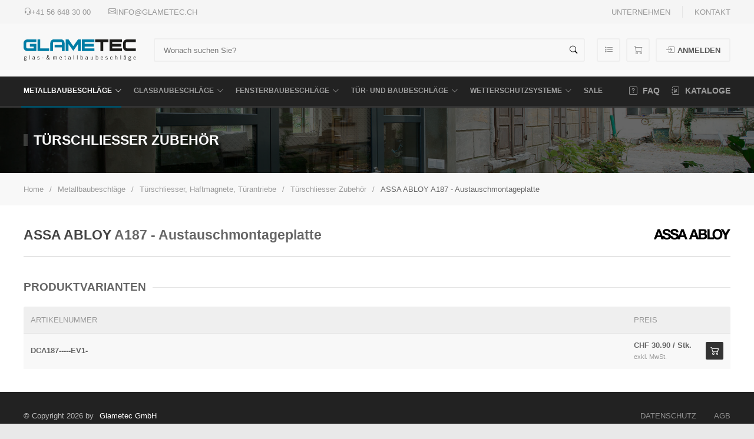

--- FILE ---
content_type: text/html;charset=UTF-8
request_url: https://www.glametec.ch/assa-abloy-a187-austauschmontageplatte/p/1452
body_size: 16493
content:


<!DOCTYPE html>
<!--[if IE 8 ]><html class="ie ie8" lang="de"> <![endif]-->
<!--[if (gte IE 9)|!(IE)]><!--><html lang="de"> <!--<![endif]-->
<head>
	
	
		<title>ASSA ABLOY A187 - Austauschmontageplatte | Glametec GmbH</title>
		<meta name="Keywords" content="panikbeschläge,türbeschläge,glasbeschläge,briefkasten,pakno,wetterschutzgitter,baubeschläge,beschläge,fensterbaubeschläge,fensterbeschläge,metallbau,glasbau,duschen,duschscharniere,klemmhalter,lüftungsgitter,mts,rbs,drücker,türdrücker,türschliesser,dorma,geze,glutz,wss,metallbaubeschläge,glashalter,
<br>wellness,innenausbau,fassaden,zukunft,Einsteckschloss Rohrrahmen,Rohrrahmenschloss,nickal,panikschloss,geländerbau">
		<meta name="Description" content="Willkommen bei GLAMETEC GmbH. Glametec steht für Glas-, Metallbaubeschläge und Technik. Die Strategie unseres Unternehmens ist es, nur qualitativ hochwertige und namhafte Beschläge anzubieten, welche die anspruchsvollen Bedingungen unserer Kundschaft im Glas- & Metallbau sowie in der Lüftungstechnik erfüllen .Glasbeschläge, Geländerzubehör, Briefkästen, Metallbaubeschläge und Lüftungsgitter.">
		<meta content="authenticityToken" name="csrf-param"><meta content="BfJG&#x2f;Iz3fo5mAmNwUadN33W8wrJUOk8szeQphDDqA8o&#x3d;" name="csrf-token">
		
	
	<meta charset="utf-8" />
    <meta name="viewport" content="width=device-width, initial-scale=1, maximum-scale=1">
    <meta name="theme-color" content="#0080a6">
	
	<link rel="stylesheet" href="https://cdn.jsdelivr.net/npm/bootstrap-icons@1.11.3/font/bootstrap-icons.min.css">
	<link rel="stylesheet" href="/stylesheets/app.css?v=3.5">
	<!--[if lt IE 9]>
		<script src="https://html5shim.googlecode.com/svn/trunk/html5.js"></script>
	<![endif]-->
	<script src="https://www.google.com/recaptcha/api.js?render=6LeStacUAAAAACffe-Jv1qrx7b9ujgR7XdmwZLia"></script>
	
<!-- Google tag (gtag.js) -->
<script async src="https://www.googletagmanager.com/gtag/js?id=G-KYH467VR0S"></script>
<script>
  window.dataLayer = window.dataLayer || [];
  function gtag(){dataLayer.push(arguments);}
  gtag('js', new Date());
  
    gtag('config', 'G-KYH467VR0S');
  
  
</script>
	<!-- Matomo -->
	<script>
    var _paq = window._paq = window._paq || [];
    /* tracker methods like "setCustomDimension" should be called before "trackPageView" */
    
    _paq.push(['trackPageView']);
    _paq.push(['enableLinkTracking']);
    (function() {
    var u="https://glametec.matomo.cloud/";
    _paq.push(['setTrackerUrl', u+'matomo.php']);
    _paq.push(['setSiteId', '1']);
    var d=document, g=d.createElement('script'), s=d.getElementsByTagName('script')[0];
    g.async=true; g.src='https://cdn.matomo.cloud/glametec.matomo.cloud/matomo.js'; s.parentNode.insertBefore(g,s);
    })();
</script>
	<!-- End Matomo Code -->
</head>

<body class="boxed">
	<div id="wrapper">
		<div id="topbar" class="uk-navbar-container uk-visible@m">
	<div class="uk-container uk-navbar" uk-navbar>
		<div class="uk-navbar-left">
			<ul class="uk-navbar-nav">
				<li><a href="tel:+41 56 648 30 00"><i class="bi bi-headset"></i> +41 56 648 30 00</a></li>
				<li><a href="mailto:info@glametec.ch"><i class="bi bi-envelope"></i> info@glametec.ch</a></li>
			</ul>
		</div>
		<div class="uk-navbar-right">
			<div class="uk-navbar-item">
				<ul class="uk-subnav uk-subnav-divider">
					
						
							<li class=""><a class="" data-pid="2" href="/unternehmen/cms/2">Unternehmen</a></li>
						
							<li class=""><a class="" data-pid="12" href="/kontakt/cms/12">Kontakt</a></li>
						
					
				</ul>
			</div>
		</div>
	</div>
</div>
		<div class="head-container" uk-sticky="start:100%; animation: uk-animation-slide-top; cls-active: sticking;">
			
    <div class="header">
        <div class="uk-container header-container">
            <div class="header-logo">
                <a href="/" title="Startseite / Home">
                    <img class="header-logo-desktop" src="/images/logo.svg" alt="Logo - Glametec GmbH">
                    <img class="header-logo-mobile uk-hidden@l" src="/images/logo_small.svg" alt="Logo - Glametec GmbH">
                </a>
            </div>
            <div class="header-search">
                <div class="searchbar">
                    <form action="/search" autocomplete="off" class="searchbar-form" method="get">
                        <input name="sq" value="" class="searchbar-input" type="search" placeholder="Wonach suchen Sie?">
                        <button class="searchbar-button" type="submit"><i class="bi bi-search"></i></button>
                        <button class="searchbar-close" type="button"><i class="bi bi-x-lg"></i></button>
                    </form>
                </div>
            </div>
            <div class="header-right">
                <div class="header-action">
                    <a uk-tooltip="Bestelllisten" href="/account/orderlists" title="Bestelllisten"><i class="bi bi-list-stars"></i></a>
                    <a uk-tooltip="Warenkorb" href="/cart" title="Warenkorb">
                        <i class="bi bi-cart"></i>
                        
                    </a>
                    
                        <a class="account" href="/account/login" title="Anmelden"><i class="bi bi-box-arrow-in-right"></i><span>Anmelden</span></a>
                    
                    <a id="searchToggler" class="search" title="Suche"><i class="bi bi-search"></i></a>
                </div>
                <span class="header-navtoggler slidenav" uk-toggle="target: html; cls:activeNavigation"><i class="bi bi-list"></i></span>
                <span class="header-navtoggler stickynav" uk-toggle="target: .head-container; cls:showNavigation;"><i class="bi bi-list"></i></span>
            </div>
        </div>
    </div>

			
    <div id="navigation">
        <span id="navigation-close" uk-toggle="target: html; cls:activeNavigation"><i class="bi bi-x-lg"></i></span>
        <div id="navigation-container" class="uk-container">
            <div id="navigation-categories">
                








    <ul data-cid="0" data-level="0">
        
            
            
            
            
            
                
            
            <li>
                <a class="" data-level="0" data-target="10" href="/metallbaubeschlaege/c/10">Metallbaubeschläge<i class="bi bi-chevron-down"></i></a>
                
            </li>
        
            
            
            
            
            
                
            
            <li>
                <a class="" data-level="0" data-target="20" href="/glasbaubeschlaege/c/20">Glasbaubeschläge<i class="bi bi-chevron-down"></i></a>
                
            </li>
        
            
            
            
            
            
                
            
            <li>
                <a class="" data-level="0" data-target="30" href="/fensterbaubeschlaege/c/30">Fensterbaubeschläge<i class="bi bi-chevron-down"></i></a>
                
            </li>
        
            
            
            
            
            
                
            
            <li>
                <a class="" data-level="0" data-target="40" href="/tuer-und-baubeschlaege/c/40">Tür- und Baubeschläge<i class="bi bi-chevron-down"></i></a>
                
            </li>
        
            
            
            
            
            
                
            
            <li>
                <a class="" data-level="0" data-target="50" href="/wetterschutzsysteme/c/50">Wetterschutzsysteme<i class="bi bi-chevron-down"></i></a>
                
            </li>
        
            
            
            
            
            
            <li>
                <a class="" data-level="0" data-target="80" href="/sale/c/80">SALE</a>
                
            </li>
        
    </ul>

            </div>
            <div id="navigation-action">
                <ul>
                    <li>
                        <a class="" href="/faq"><i class="bi bi-question-square"></i> FAQ</a>
                    </li>
                    <li>
                        <a class="" href="/kataloge"><i class="bi bi-journal-richtext"></i> Kataloge</a>
                    </li>
                </ul>
            </div>
            <div id="navigation-pages">
                <ul>
                    
                        
                            <li>
                                <a class="" href="/unternehmen/cms/2">Unternehmen</a>
                            </li>
                        
                    
                        
                            <li>
                                <a class="" href="/kontakt/cms/12">Kontakt</a>
                            </li>
                        
                    
                </ul>
            </div>
            
    <div class="megamenu">
        
            
                




    <div class="megamenu-item" data-cid="10">
        <ul>
            
                <li>
                    <a class="megamenu-back" data-target="" href="&#x2f;"><i class="bi bi-arrow-left-circle"></i><span>Gesamtsortiment</span></a>
                </li>
            
            <li>
                <a class="megamenu-title" href="/metallbaubeschlaege/c/10"><span>Metallbaubeschläge</span></a>
            </li>
            
                <li>
                    <a class="megamenu-link" data-cid="110" data-target="10-110" href="/einsteckschloesser-panikschloesser-mehrpunktverriegelung/c/110"><span>Einsteckschlösser, Panikschlösser, Mehrpunktverriegelung</span><i class="bi bi-chevron-right"></i></a>
                    
                        




    <div class="megamenu-item" data-cid="110">
        <ul>
            
                <li>
                    <a class="megamenu-back" data-target="10" href="/metallbaubeschlaege/c/10"><i class="bi bi-arrow-left-circle"></i><span>Metallbaubeschläge</span></a>
                </li>
            
            <li>
                <a class="megamenu-title" href="/einsteckschloesser-panikschloesser-mehrpunktverriegelung/c/110"><span>Einsteckschlösser, Panikschlösser, Mehrpunktverriegelung</span></a>
            </li>
            
                <li>
                    <a class="megamenu-link" data-cid="1110" data-target="10-110-1110" href="/rohrrahmen-einsteckschloesser/c/1110"><span>Rohrrahmen-Einsteckschlösser</span></a>
                    
                </li>
            
                <li>
                    <a class="megamenu-link" data-cid="1111" data-target="10-110-1111" href="/mehrpunktverschluesse/c/1111"><span>Mehrpunktverschlüsse</span></a>
                    
                </li>
            
                <li>
                    <a class="megamenu-link" data-cid="1112" data-target="10-110-1112" href="/profilbezogene-schloss-sets-serie-200/c/1112"><span>Profilbezogene Schloss-Sets Serie 200</span></a>
                    
                </li>
            
                <li>
                    <a class="megamenu-link" data-cid="1120" data-target="10-110-1120" href="/rohrrahmen-panikschloesser-mechanisch/c/1120"><span>Rohrrahmen-Panikschlösser mechanisch</span></a>
                    
                </li>
            
                <li>
                    <a class="megamenu-link" data-cid="1121" data-target="10-110-1121" href="/mediator-fuer-rohrrahmen/c/1121"><span>MEDIATOR für Rohrrahmen</span></a>
                    
                </li>
            
                <li>
                    <a class="megamenu-link" data-cid="1122" data-target="10-110-1122" href="/panik-mehrpunktverschluesse/c/1122"><span>Panik-Mehrpunktverschlüsse</span></a>
                    
                </li>
            
                <li>
                    <a class="megamenu-link" data-cid="1130" data-target="10-110-1130" href="/motorschloesser-fuer-rohrrahmenprofile/c/1130"><span>Motorschlösser für Rohrrahmenprofile</span></a>
                    
                </li>
            
                <li>
                    <a class="megamenu-link" data-cid="1140" data-target="10-110-1140" href="/rohhrrahmenschloesser-mit-drueckersteuerung/c/1140"><span>Rohhrrahmenschlösser mit Drückersteuerung</span></a>
                    
                </li>
            
                <li>
                    <a class="megamenu-link" data-cid="1150" data-target="10-110-1150" href="/standfluegelverriegelungen/c/1150"><span>Standflügelverriegelungen</span></a>
                    
                </li>
            
                <li>
                    <a class="megamenu-link" data-cid="1160" data-target="10-110-1160" href="/schiebetorschloesser/c/1160"><span>Schiebetorschlösser</span></a>
                    
                </li>
            
                <li>
                    <a class="megamenu-link" data-cid="1165" data-target="10-110-1165" href="/treibriegelschloesser/c/1165"><span>Treibriegelschlösser</span></a>
                    
                </li>
            
                <li>
                    <a class="megamenu-link" data-cid="1170" data-target="10-110-1170" href="/gittertorschloesser/c/1170"><span>Gittertorschlösser</span></a>
                    
                </li>
            
                <li>
                    <a class="megamenu-link" data-cid="1175" data-target="10-110-1175" href="/sonderschloesser/c/1175"><span>Sonderschlösser</span></a>
                    
                </li>
            
                <li>
                    <a class="megamenu-link" data-cid="1180" data-target="10-110-1180" href="/schliessbleche-und-zubehoer/c/1180"><span>Schliessbleche und Zubehör</span></a>
                    
                </li>
            
                <li>
                    <a class="megamenu-link" data-cid="1181" data-target="10-110-1181" href="/anschlusskabel-und-steuerungen/c/1181"><span>Anschlusskabel und Steuerungen</span></a>
                    
                </li>
            
        </ul>
    </div>

                    
                </li>
            
                <li>
                    <a class="megamenu-link" data-cid="120" data-target="10-120" href="/elektrische-tueroeffner-elektrische-tuerverriegelungen-kabeluebergaenge-tuerkontakte/c/120"><span>Elektrische Türöffner, Elektrische Türverriegelungen, Kabelübergänge, Türkontakte</span><i class="bi bi-chevron-right"></i></a>
                    
                        




    <div class="megamenu-item" data-cid="120">
        <ul>
            
                <li>
                    <a class="megamenu-back" data-target="10" href="/metallbaubeschlaege/c/10"><i class="bi bi-arrow-left-circle"></i><span>Metallbaubeschläge</span></a>
                </li>
            
            <li>
                <a class="megamenu-title" href="/elektrische-tueroeffner-elektrische-tuerverriegelungen-kabeluebergaenge-tuerkontakte/c/120"><span>Elektrische Türöffner, Elektrische Türverriegelungen, Kabelübergänge, Türkontakte</span></a>
            </li>
            
                <li>
                    <a class="megamenu-link" data-cid="1210" data-target="10-120-1210" href="/standard-tueroeffner/c/1210"><span>Standard-Türöffner</span></a>
                    
                </li>
            
                <li>
                    <a class="megamenu-link" data-cid="1211" data-target="10-120-1211" href="/ruhestromtueroeffner/c/1211"><span>Ruhestromtüröffner</span></a>
                    
                </li>
            
                <li>
                    <a class="megamenu-link" data-cid="1220" data-target="10-120-1220" href="/feuerschutztueroeffner/c/1220"><span>Feuerschutztüröffner</span></a>
                    
                </li>
            
                <li>
                    <a class="megamenu-link" data-cid="1230" data-target="10-120-1230" href="/fluchttueroeffner/c/1230"><span>Fluchttüröffner</span></a>
                    
                </li>
            
                <li>
                    <a class="megamenu-link" data-cid="1240" data-target="10-120-1240" href="/sondertueroeffner-elektroriegel/c/1240"><span>Sondertüröffner, Elektroriegel</span></a>
                    
                </li>
            
                <li>
                    <a class="megamenu-link" data-cid="1250" data-target="10-120-1250" href="/schliessbleche-fuer-elektrotueroeffner/c/1250"><span>Schliessbleche für Elektrotüröffner</span></a>
                    
                </li>
            
                <li>
                    <a class="megamenu-link" data-cid="1251" data-target="10-120-1251" href="/zubehoer-fuer-elektrotueroeffner/c/1251"><span>Zubehör für Elektrotüröffner</span></a>
                    
                </li>
            
                <li>
                    <a class="megamenu-link" data-cid="1260" data-target="10-120-1260" href="/kabeluebergaenge-verdeckt/c/1260"><span>Kabelübergänge verdeckt</span></a>
                    
                </li>
            
                <li>
                    <a class="megamenu-link" data-cid="1270" data-target="10-120-1270" href="/kabeluebergaenge-aufliegend/c/1270"><span>Kabelübergänge aufliegend</span></a>
                    
                </li>
            
                <li>
                    <a class="megamenu-link" data-cid="1280" data-target="10-120-1280" href="/kegelkontakte-magnet-und-riegelschaltkontakte/c/1280"><span>Kegelkontakte, Magnet- und Riegelschaltkontakte</span></a>
                    
                </li>
            
                <li>
                    <a class="megamenu-link" data-cid="1290" data-target="10-120-1290" href="/stromversorgung-strom-und-kontaktuebertraeger/c/1290"><span>Stromversorgung, Strom- und Kontaktüberträger</span></a>
                    
                </li>
            
        </ul>
    </div>

                    
                </li>
            
                <li>
                    <a class="megamenu-link" data-cid="130" data-target="10-130" href="/sichtbeschlaege-tuerdruecker-tuergriffe/c/130"><span>Sichtbeschläge, Türdrücker, Türgriffe</span><i class="bi bi-chevron-right"></i></a>
                    
                        




    <div class="megamenu-item" data-cid="130">
        <ul>
            
                <li>
                    <a class="megamenu-back" data-target="10" href="/metallbaubeschlaege/c/10"><i class="bi bi-arrow-left-circle"></i><span>Metallbaubeschläge</span></a>
                </li>
            
            <li>
                <a class="megamenu-title" href="/sichtbeschlaege-tuerdruecker-tuergriffe/c/130"><span>Sichtbeschläge, Türdrücker, Türgriffe</span></a>
            </li>
            
                <li>
                    <a class="megamenu-link" data-cid="1310" data-target="10-130-1310" href="/tuerdruecker-fuer-metalltueren/c/1310"><span>Türdrücker für Metalltüren</span></a>
                    
                </li>
            
                <li>
                    <a class="megamenu-link" data-cid="1320" data-target="10-130-1320" href="/tuerknoepfe/c/1320"><span>Türknöpfe</span></a>
                    
                </li>
            
                <li>
                    <a class="megamenu-link" data-cid="1330" data-target="10-130-1330" href="/rohrrahmen-langschilder/c/1330"><span>Rohrrahmen Langschilder</span></a>
                    
                </li>
            
                <li>
                    <a class="megamenu-link" data-cid="1340" data-target="10-130-1340" href="/rohrrahmen-rosetten/c/1340"><span>Rohrrahmen Rosetten</span></a>
                    
                </li>
            
                <li>
                    <a class="megamenu-link" data-cid="1350" data-target="10-130-1350" href="/schutzbeschlaege/c/1350"><span>Schutzbeschläge</span></a>
                    
                </li>
            
                <li>
                    <a class="megamenu-link" data-cid="1360" data-target="10-130-1360" href="/panik-stangengriffe-und-panik-druckstangen/c/1360"><span>Panik-Stangengriffe und Panik-Druckstangen</span></a>
                    
                </li>
            
                <li>
                    <a class="megamenu-link" data-cid="1370" data-target="10-130-1370" href="/tuergriffe-stossgriffe/c/1370"><span>Türgriffe / Stossgriffe</span></a>
                    
                </li>
            
                <li>
                    <a class="megamenu-link" data-cid="1380" data-target="10-130-1380" href="/vierkantdorn-und-zubehoer/c/1380"><span>Vierkantdorn und Zubehör</span></a>
                    
                </li>
            
                <li>
                    <a class="megamenu-link" data-cid="1385" data-target="10-130-1385" href="/schrauben/c/1385"><span>Schrauben</span></a>
                    
                </li>
            
                <li>
                    <a class="megamenu-link" data-cid="1390" data-target="10-130-1390" href="/turnhallen-und-muschelgriffe/c/1390"><span>Turnhallen- und Muschelgriffe</span></a>
                    
                </li>
            
                <li>
                    <a class="megamenu-link" data-cid="1391" data-target="10-130-1391" href="/oliven/c/1391"><span>Oliven</span></a>
                    
                </li>
            
                <li>
                    <a class="megamenu-link" data-cid="1392" data-target="10-130-1392" href="/buegelgriffe/c/1392"><span>Bügelgriffe</span></a>
                    
                </li>
            
        </ul>
    </div>

                    
                </li>
            
                <li>
                    <a class="megamenu-link" data-cid="140" data-target="10-140" href="/tuerfeststeller-tuerpuffer-tuerspione-tuerdichtungen/c/140"><span>Türfeststeller, Türpuffer, Türspione, Türdichtungen</span><i class="bi bi-chevron-right"></i></a>
                    
                        




    <div class="megamenu-item" data-cid="140">
        <ul>
            
                <li>
                    <a class="megamenu-back" data-target="10" href="/metallbaubeschlaege/c/10"><i class="bi bi-arrow-left-circle"></i><span>Metallbaubeschläge</span></a>
                </li>
            
            <li>
                <a class="megamenu-title" href="/tuerfeststeller-tuerpuffer-tuerspione-tuerdichtungen/c/140"><span>Türfeststeller, Türpuffer, Türspione, Türdichtungen</span></a>
            </li>
            
                <li>
                    <a class="megamenu-link" data-cid="1410" data-target="10-140-1410" href="/tuerfeststeller/c/1410"><span>Türfeststeller</span></a>
                    
                </li>
            
                <li>
                    <a class="megamenu-link" data-cid="1420" data-target="10-140-1420" href="/tuerpuffer/c/1420"><span>Türpuffer</span></a>
                    
                </li>
            
                <li>
                    <a class="megamenu-link" data-cid="1460" data-target="10-140-1460" href="/tuerspione/c/1460"><span>Türspione</span></a>
                    
                </li>
            
                <li>
                    <a class="megamenu-link" data-cid="1470" data-target="10-140-1470" href="/tuerabsenkdichtungen/c/1470"><span>Türabsenkdichtungen</span></a>
                    
                </li>
            
                <li>
                    <a class="megamenu-link" data-cid="1475" data-target="10-140-1475" href="/dichtungsbuersten-tuerdichtungen/c/1475"><span>Dichtungsbürsten, Türdichtungen</span></a>
                    
                </li>
            
                <li>
                    <a class="megamenu-link" data-cid="1480" data-target="10-140-1480" href="/hebgo-dichtungen-fuer-metallbau/c/1480"><span>HEBGO Dichtungen für Metallbau</span></a>
                    
                </li>
            
        </ul>
    </div>

                    
                </li>
            
                <li>
                    <a class="megamenu-link" data-cid="145" data-target="10-145" href="/stossriegel-kantenriegel-treibriegel/c/145"><span>Stossriegel, Kantenriegel, Treibriegel</span><i class="bi bi-chevron-right"></i></a>
                    
                        




    <div class="megamenu-item" data-cid="145">
        <ul>
            
                <li>
                    <a class="megamenu-back" data-target="10" href="/metallbaubeschlaege/c/10"><i class="bi bi-arrow-left-circle"></i><span>Metallbaubeschläge</span></a>
                </li>
            
            <li>
                <a class="megamenu-title" href="/stossriegel-kantenriegel-treibriegel/c/145"><span>Stossriegel, Kantenriegel, Treibriegel</span></a>
            </li>
            
                <li>
                    <a class="megamenu-link" data-cid="1430" data-target="10-145-1430" href="/stossriegel/c/1430"><span>Stossriegel</span></a>
                    
                </li>
            
                <li>
                    <a class="megamenu-link" data-cid="1435" data-target="10-145-1435" href="/grendelriegel-bajonettriegel/c/1435"><span>Grendelriegel, Bajonettriegel</span></a>
                    
                </li>
            
                <li>
                    <a class="megamenu-link" data-cid="1436" data-target="10-145-1436" href="/blenden-hebelverschluesse/c/1436"><span>Blenden-/Hebelverschlüsse</span></a>
                    
                </li>
            
                <li>
                    <a class="megamenu-link" data-cid="1440" data-target="10-145-1440" href="/treibriegel/c/1440"><span>Treibriegel</span></a>
                    
                </li>
            
                <li>
                    <a class="megamenu-link" data-cid="1445" data-target="10-145-1445" href="/schnappriegel/c/1445"><span>Schnappriegel</span></a>
                    
                </li>
            
                <li>
                    <a class="megamenu-link" data-cid="1450" data-target="10-145-1450" href="/kantenriegel/c/1450"><span>Kantenriegel</span></a>
                    
                </li>
            
        </ul>
    </div>

                    
                </li>
            
                <li>
                    <a class="megamenu-link" data-cid="150" data-target="10-150" href="/schiebetorbeschlaege-torbeschlaege/c/150"><span>Schiebetorbeschläge, Torbeschläge</span><i class="bi bi-chevron-right"></i></a>
                    
                        




    <div class="megamenu-item" data-cid="150">
        <ul>
            
                <li>
                    <a class="megamenu-back" data-target="10" href="/metallbaubeschlaege/c/10"><i class="bi bi-arrow-left-circle"></i><span>Metallbaubeschläge</span></a>
                </li>
            
            <li>
                <a class="megamenu-title" href="/schiebetorbeschlaege-torbeschlaege/c/150"><span>Schiebetorbeschläge, Torbeschläge</span></a>
            </li>
            
                <li>
                    <a class="megamenu-link" data-cid="1510" data-target="10-150-1510" href="/falttorbeschlaege/c/1510"><span>Falttorbeschläge</span></a>
                    
                </li>
            
                <li>
                    <a class="megamenu-link" data-cid="1520" data-target="10-150-1520" href="/torbeschlaege-fuer-untenlaufende-schiebetore/c/1520"><span>Torbeschläge für untenlaufende Schiebetore</span></a>
                    
                </li>
            
                <li>
                    <a class="megamenu-link" data-cid="1530" data-target="10-150-1530" href="/torbeschlaege-fuer-obenlaufende-schiebetore/c/1530"><span>Torbeschläge für obenlaufende Schiebetore</span></a>
                    
                </li>
            
                <li>
                    <a class="megamenu-link" data-cid="1540" data-target="10-150-1540" href="/torbeschlaege-fuer-freitragende-schiebetore/c/1540"><span>Torbeschläge für freitragende Schiebetore</span></a>
                    
                </li>
            
                <li>
                    <a class="megamenu-link" data-cid="1545" data-target="10-150-1545" href="/beschlaege-fuer-schiebelaeden/c/1545"><span>Beschläge für Schiebeläden</span></a>
                    
                </li>
            
                <li>
                    <a class="megamenu-link" data-cid="1550" data-target="10-150-1550" href="/handgriffe/c/1550"><span>Handgriffe</span></a>
                    
                </li>
            
                <li>
                    <a class="megamenu-link" data-cid="1560" data-target="10-150-1560" href="/schiebe-drehtorantriebe-torschranken/c/1560"><span>Schiebe- & Drehtorantriebe, Torschranken</span></a>
                    
                </li>
            
                <li>
                    <a class="megamenu-link" data-cid="1570" data-target="10-150-1570" href="/foerdertechnik/c/1570"><span>Fördertechnik</span></a>
                    
                </li>
            
        </ul>
    </div>

                    
                </li>
            
                <li>
                    <a class="megamenu-link" data-cid="155" data-target="10-155" href="/schaltschrankbeschlaege-apparatebau/c/155"><span>Schaltschrankbeschläge, Apparatebau</span><i class="bi bi-chevron-right"></i></a>
                    
                        




    <div class="megamenu-item" data-cid="155">
        <ul>
            
                <li>
                    <a class="megamenu-back" data-target="10" href="/metallbaubeschlaege/c/10"><i class="bi bi-arrow-left-circle"></i><span>Metallbaubeschläge</span></a>
                </li>
            
            <li>
                <a class="megamenu-title" href="/schaltschrankbeschlaege-apparatebau/c/155"><span>Schaltschrankbeschläge, Apparatebau</span></a>
            </li>
            
                <li>
                    <a class="megamenu-link" data-cid="1551" data-target="10-155-1551" href="/verschlussriegel-drehriegel/c/1551"><span>Verschlussriegel, Drehriegel</span></a>
                    
                </li>
            
                <li>
                    <a class="megamenu-link" data-cid="1552" data-target="10-155-1552" href="/dornschluessel-steckschluessel/c/1552"><span>Dornschlüssel, Steckschlüssel</span></a>
                    
                </li>
            
                <li>
                    <a class="megamenu-link" data-cid="1553" data-target="10-155-1553" href="/schnaepper-federriegel/c/1553"><span>Schnäpper, Federriegel</span></a>
                    
                </li>
            
                <li>
                    <a class="megamenu-link" data-cid="1554" data-target="10-155-1554" href="/schaltschrankbeschlaege/c/1554"><span>Schaltschrankbeschläge</span></a>
                    
                </li>
            
        </ul>
    </div>

                    
                </li>
            
                <li>
                    <a class="megamenu-link" data-cid="160" data-target="10-160" href="/tuerbaender-scharniere/c/160"><span>Türbänder, Scharniere</span><i class="bi bi-chevron-right"></i></a>
                    
                        




    <div class="megamenu-item" data-cid="160">
        <ul>
            
                <li>
                    <a class="megamenu-back" data-target="10" href="/metallbaubeschlaege/c/10"><i class="bi bi-arrow-left-circle"></i><span>Metallbaubeschläge</span></a>
                </li>
            
            <li>
                <a class="megamenu-title" href="/tuerbaender-scharniere/c/160"><span>Türbänder, Scharniere</span></a>
            </li>
            
                <li>
                    <a class="megamenu-link" data-cid="1610" data-target="10-160-1610" href="/3d-aluminium-tuerbaender/c/1610"><span>3D Aluminium-Türbänder</span></a>
                    
                </li>
            
                <li>
                    <a class="megamenu-link" data-cid="1615" data-target="10-160-1615" href="/2d-aluminium-tuerbaender/c/1615"><span>2D Aluminium-Türbänder</span></a>
                    
                </li>
            
                <li>
                    <a class="megamenu-link" data-cid="1620" data-target="10-160-1620" href="/tuerbaender/c/1620"><span>Türbänder</span></a>
                    
                </li>
            
                <li>
                    <a class="megamenu-link" data-cid="1621" data-target="10-160-1621" href="/objektbaender/c/1621"><span>Objektbänder</span></a>
                    
                </li>
            
                <li>
                    <a class="megamenu-link" data-cid="1625" data-target="10-160-1625" href="/scharnierbaender/c/1625"><span>Scharnierbänder</span></a>
                    
                </li>
            
                <li>
                    <a class="megamenu-link" data-cid="1630" data-target="10-160-1630" href="/anschweissbaender-bandrollen/c/1630"><span>Anschweissbänder, Bandrollen</span></a>
                    
                </li>
            
                <li>
                    <a class="megamenu-link" data-cid="1635" data-target="10-160-1635" href="/torbaender/c/1635"><span>Torbänder</span></a>
                    
                </li>
            
                <li>
                    <a class="megamenu-link" data-cid="1640" data-target="10-160-1640" href="/konstruktionsbaender/c/1640"><span>Konstruktionsbänder</span></a>
                    
                </li>
            
                <li>
                    <a class="megamenu-link" data-cid="1645" data-target="10-160-1645" href="/verschwindscharniere-sonderbaender/c/1645"><span>Verschwindscharniere, Sonderbänder</span></a>
                    
                </li>
            
                <li>
                    <a class="megamenu-link" data-cid="1650" data-target="10-160-1650" href="/tuerbaender-zubehoer/c/1650"><span>Türbänder-Zubehör</span></a>
                    
                </li>
            
                <li>
                    <a class="megamenu-link" data-cid="1655" data-target="10-160-1655" href="/pendeltuerbaender/c/1655"><span>Pendeltürbänder</span></a>
                    
                </li>
            
                <li>
                    <a class="megamenu-link" data-cid="1660" data-target="10-160-1660" href="/federbaender/c/1660"><span>Federbänder</span></a>
                    
                </li>
            
                <li>
                    <a class="megamenu-link" data-cid="1670" data-target="10-160-1670" href="/tuerschliessfeder/c/1670"><span>Türschliessfeder</span></a>
                    
                </li>
            
                <li>
                    <a class="megamenu-link" data-cid="1680" data-target="10-160-1680" href="/stangenscharniere/c/1680"><span>Stangenscharniere</span></a>
                    
                </li>
            
        </ul>
    </div>

                    
                </li>
            
                <li>
                    <a class="megamenu-link" data-cid="170" data-target="10-170" href="/tuerschliesser-haftmagnete-tuerantriebe/c/170"><span>Türschliesser, Haftmagnete, Türantriebe</span><i class="bi bi-chevron-right"></i></a>
                    
                        




    <div class="megamenu-item" data-cid="170">
        <ul>
            
                <li>
                    <a class="megamenu-back" data-target="10" href="/metallbaubeschlaege/c/10"><i class="bi bi-arrow-left-circle"></i><span>Metallbaubeschläge</span></a>
                </li>
            
            <li>
                <a class="megamenu-title" href="/tuerschliesser-haftmagnete-tuerantriebe/c/170"><span>Türschliesser, Haftmagnete, Türantriebe</span></a>
            </li>
            
                <li>
                    <a class="megamenu-link" data-cid="1710" data-target="10-170-1710" href="/gleitschienentuerschliesser/c/1710"><span>Gleitschienentürschliesser</span></a>
                    
                </li>
            
                <li>
                    <a class="megamenu-link" data-cid="1720" data-target="10-170-1720" href="/gestaengetuerschliesser/c/1720"><span>Gestängetürschliesser</span></a>
                    
                </li>
            
                <li>
                    <a class="megamenu-link" data-cid="1730" data-target="10-170-1730" href="/integrierte-tuerschliesser/c/1730"><span>Integrierte Türschliesser</span></a>
                    
                </li>
            
                <li>
                    <a class="megamenu-link" data-cid="1740" data-target="10-170-1740" href="/bodentuerschliesser/c/1740"><span>Bodentürschliesser</span></a>
                    
                </li>
            
                <li>
                    <a class="megamenu-link" data-cid="1745" data-target="10-170-1745" href="/rahmentuerschliesser/c/1745"><span>Rahmentürschliesser</span></a>
                    
                </li>
            
                <li>
                    <a class="megamenu-link" data-cid="1750" data-target="10-170-1750" href="/rohrtuerschliesser-schliessvorrichtungen-fuer-gartentore/c/1750"><span>Rohrtürschliesser, Schliessvorrichtungen für Gartentore</span></a>
                    
                </li>
            
                <li>
                    <a class="megamenu-link" data-cid="1760" data-target="10-170-1760" href="/drehtuerantriebe/c/1760"><span>Drehtürantriebe</span></a>
                    
                </li>
            
                <li>
                    <a class="megamenu-link" data-cid="1765" data-target="10-170-1765" href="/systemzubehoer-fuer-drehtuerantriebe-und-schiebetuerantriebe/c/1765"><span>Systemzubehör für Drehtürantriebe und Schiebetürantriebe</span></a>
                    
                </li>
            
                <li>
                    <a class="megamenu-link" data-cid="1770" data-target="10-170-1770" href="/feststellanlagen-elektrohaftmagnete/c/1770"><span>Feststellanlagen / Elektrohaftmagnete</span></a>
                    
                </li>
            
                <li>
                    <a class="megamenu-link" data-cid="1780" data-target="10-170-1780" href="/tuerschliessdaempfer/c/1780"><span>Türschliessdämpfer</span></a>
                    
                </li>
            
                <li>
                    <a class="megamenu-link" data-cid="1785" data-target="10-170-1785" href="/tueroeffnungsbegrenzer/c/1785"><span>Türöffnungsbegrenzer</span></a>
                    
                </li>
            
                <li>
                    <a class="megamenu-link" data-cid="1790" data-target="10-170-1790" href="/tuerschliesser-zubehoer/c/1790"><span>Türschliesser Zubehör</span></a>
                    
                </li>
            
                <li>
                    <a class="megamenu-link" data-cid="1795" data-target="10-170-1795" href="/klemmschutz-fingerschutz/c/1795"><span>Klemmschutz, Fingerschutz</span></a>
                    
                </li>
            
        </ul>
    </div>

                    
                </li>
            
                <li>
                    <a class="megamenu-link" data-cid="180" data-target="10-180" href="/gelaenderbau-handlaufbeschlaege/c/180"><span>Geländerbau, Handlaufbeschläge</span><i class="bi bi-chevron-right"></i></a>
                    
                        




    <div class="megamenu-item" data-cid="180">
        <ul>
            
                <li>
                    <a class="megamenu-back" data-target="10" href="/metallbaubeschlaege/c/10"><i class="bi bi-arrow-left-circle"></i><span>Metallbaubeschläge</span></a>
                </li>
            
            <li>
                <a class="megamenu-title" href="/gelaenderbau-handlaufbeschlaege/c/180"><span>Geländerbau, Handlaufbeschläge</span></a>
            </li>
            
                <li>
                    <a class="megamenu-link" data-cid="1820" data-target="10-180-1820" href="/stangenhalter/c/1820"><span>Stangenhalter</span></a>
                    
                </li>
            
                <li>
                    <a class="megamenu-link" data-cid="1830" data-target="10-180-1830" href="/endkappen/c/1830"><span>Endkappen</span></a>
                    
                </li>
            
                <li>
                    <a class="megamenu-link" data-cid="1840" data-target="10-180-1840" href="/rohreckstuecke/c/1840"><span>Rohreckstücke</span></a>
                    
                </li>
            
                <li>
                    <a class="megamenu-link" data-cid="1850" data-target="10-180-1850" href="/stifte-halbschalen/c/1850"><span>Stifte & Halbschalen</span></a>
                    
                </li>
            
                <li>
                    <a class="megamenu-link" data-cid="1860" data-target="10-180-1860" href="/handlauftraeger-und-pfostenkopf/c/1860"><span>Handlaufträger und Pfostenkopf</span></a>
                    
                </li>
            
                <li>
                    <a class="megamenu-link" data-cid="1870" data-target="10-180-1870" href="/grundplatten/c/1870"><span>Grundplatten</span></a>
                    
                </li>
            
                <li>
                    <a class="megamenu-link" data-cid="1880" data-target="10-180-1880" href="/handlaufkonsolen/c/1880"><span>Handlaufkonsolen</span></a>
                    
                </li>
            
                <li>
                    <a class="megamenu-link" data-cid="1890" data-target="10-180-1890" href="/gelaendersystem/c/1890"><span>Geländersystem</span></a>
                    
                </li>
            
        </ul>
    </div>

                    
                </li>
            
                <li>
                    <a class="megamenu-link" data-cid="190" data-target="10-190" href="/rettungswegtechnik/c/190"><span>Rettungswegtechnik</span><i class="bi bi-chevron-right"></i></a>
                    
                        




    <div class="megamenu-item" data-cid="190">
        <ul>
            
                <li>
                    <a class="megamenu-back" data-target="10" href="/metallbaubeschlaege/c/10"><i class="bi bi-arrow-left-circle"></i><span>Metallbaubeschläge</span></a>
                </li>
            
            <li>
                <a class="megamenu-title" href="/rettungswegtechnik/c/190"><span>Rettungswegtechnik</span></a>
            </li>
            
                <li>
                    <a class="megamenu-link" data-cid="1910" data-target="10-190-1910" href="/rettungswegtechnik/c/1910"><span>Rettungswegtechnik</span></a>
                    
                </li>
            
                <li>
                    <a class="megamenu-link" data-cid="1911" data-target="10-190-1911" href="/fti-fluchttuersteuerterminal-integral/c/1911"><span>FTI Fluchttürsteuerterminal Integral</span></a>
                    
                </li>
            
                <li>
                    <a class="megamenu-link" data-cid="1920" data-target="10-190-1920" href="/flaechenhaftmagnete/c/1920"><span>Flächenhaftmagnete</span></a>
                    
                </li>
            
                <li>
                    <a class="megamenu-link" data-cid="1922" data-target="10-190-1922" href="/fluchttueroeffner-fallenschloesser-und-schliessbleche/c/1922"><span>Fluchttüröffner, Fallenschlösser und Schliessbleche</span></a>
                    
                </li>
            
                <li>
                    <a class="megamenu-link" data-cid="1932" data-target="10-190-1932" href="/ap-rahmen-ediziodue-einlasskaesten/c/1932"><span>aP-Rahmen EDIZIOdue & Einlasskästen</span></a>
                    
                </li>
            
                <li>
                    <a class="megamenu-link" data-cid="1934" data-target="10-190-1934" href="/sirenen-blitzleuchten-und-zubehoer/c/1934"><span>Sirenen, Blitzleuchten und Zubehör</span></a>
                    
                </li>
            
        </ul>
    </div>

                    
                </li>
            
                <li>
                    <a class="megamenu-link" data-cid="191" data-target="10-191" href="/zutrittssysteme-und-schluesseldepots/c/191"><span>Zutrittssysteme und Schlüsseldepots</span><i class="bi bi-chevron-right"></i></a>
                    
                        




    <div class="megamenu-item" data-cid="191">
        <ul>
            
                <li>
                    <a class="megamenu-back" data-target="10" href="/metallbaubeschlaege/c/10"><i class="bi bi-arrow-left-circle"></i><span>Metallbaubeschläge</span></a>
                </li>
            
            <li>
                <a class="megamenu-title" href="/zutrittssysteme-und-schluesseldepots/c/191"><span>Zutrittssysteme und Schlüsseldepots</span></a>
            </li>
            
                <li>
                    <a class="megamenu-link" data-cid="1930" data-target="10-191-1930" href="/tuercode-zutrittskontrollanlagen/c/1930"><span>Türcode-/ Zutrittskontrollanlagen</span></a>
                    
                </li>
            
                <li>
                    <a class="megamenu-link" data-cid="1931" data-target="10-191-1931" href="/-video-tuersprechstellen/c/1931"><span> Video-Türsprechstellen</span></a>
                    
                </li>
            
                <li>
                    <a class="megamenu-link" data-cid="1933" data-target="10-191-1933" href="/schluesselschalter-drehschalter-und-taster/c/1933"><span>Schlüsselschalter, Drehschalter und Taster</span></a>
                    
                </li>
            
                <li>
                    <a class="megamenu-link" data-cid="1935" data-target="10-191-1935" href="/multifunktionale-signalgeber-anzeigen/c/1935"><span>Multifunktionale Signalgeber, Anzeigen</span></a>
                    
                </li>
            
                <li>
                    <a class="megamenu-link" data-cid="1936" data-target="10-191-1936" href="/ap-rahmen-einlasskaesten/c/1936"><span>aP-Rahmen & Einlasskästen</span></a>
                    
                </li>
            
                <li>
                    <a class="megamenu-link" data-cid="1937" data-target="10-191-1937" href="/wetter-sichtschutzgehaeuse/c/1937"><span>Wetter- & Sichtschutzgehäuse</span></a>
                    
                </li>
            
                <li>
                    <a class="megamenu-link" data-cid="1941" data-target="10-191-1941" href="/vorhaengeschloesser/c/1941"><span>Vorhängeschlösser</span></a>
                    
                </li>
            
                <li>
                    <a class="megamenu-link" data-cid="1942" data-target="10-191-1942" href="/schraubzylinder/c/1942"><span>Schraubzylinder</span></a>
                    
                </li>
            
                <li>
                    <a class="megamenu-link" data-cid="1950" data-target="10-191-1950" href="/zylinder-zubehoer-kaba-cleaner/c/1950"><span>Zylinder Zubehör / Kaba-Cleaner</span></a>
                    
                </li>
            
                <li>
                    <a class="megamenu-link" data-cid="1960" data-target="10-191-1960" href="/schluesseldepots/c/1960"><span>Schlüsseldepots</span></a>
                    
                </li>
            
                <li>
                    <a class="megamenu-link" data-cid="1970" data-target="10-191-1970" href="/elektronische-schliesssysteme/c/1970"><span>Elektronische Schliesssysteme</span><i class="bi bi-chevron-right"></i></a>
                    
                        




    <div class="megamenu-item" data-cid="1970">
        <ul>
            
                <li>
                    <a class="megamenu-back" data-target="10-191" href="/zutrittssysteme-und-schluesseldepots/c/191"><i class="bi bi-arrow-left-circle"></i><span>Zutrittssysteme und Schlüsseldepots</span></a>
                </li>
            
            <li>
                <a class="megamenu-title" href="/elektronische-schliesssysteme/c/1970"><span>Elektronische Schliesssysteme</span></a>
            </li>
            
                <li>
                    <a class="megamenu-link" data-cid="1971" data-target="10-191-1970-1971" href="/airkey-elektronisches-schliesssystem/c/1971"><span>AirKey elektronisches Schliesssystem</span></a>
                    
                </li>
            
                <li>
                    <a class="megamenu-link" data-cid="1972" data-target="10-191-1970-1972" href="/xesar-elektronisches-schliesssystem/c/1972"><span>Xesar elektronisches Schliesssystem</span></a>
                    
                </li>
            
                <li>
                    <a class="megamenu-link" data-cid="1976" data-target="10-191-1970-1976" href="/emzy-motorzylinder/c/1976"><span>EMZY Motorzylinder</span></a>
                    
                </li>
            
                <li>
                    <a class="megamenu-link" data-cid="19731" data-target="10-191-1970-19731" href="/smartair-zutrittskontrollsystem/c/19731"><span>SMARTair® Zutrittskontrollsystem</span></a>
                    
                </li>
            
        </ul>
    </div>

                    
                </li>
            
                <li>
                    <a class="megamenu-link" data-cid="1973" data-target="10-191-1973" href="/abus-objektsicherheit-und-zutrittkontrolle/c/1973"><span>ABUS Objektsicherheit und Zutrittkontrolle</span></a>
                    
                </li>
            
                <li>
                    <a class="megamenu-link" data-cid="1974" data-target="10-191-1974" href="/muenzschaltautomaten/c/1974"><span>Münzschaltautomaten</span></a>
                    
                </li>
            
                <li>
                    <a class="megamenu-link" data-cid="1975" data-target="10-191-1975" href="/tedee-smartlock/c/1975"><span>Tedee Smartlock</span></a>
                    
                </li>
            
                <li>
                    <a class="megamenu-link" data-cid="1977" data-target="10-191-1977" href="/schleusensteuerung/c/1977"><span>Schleusensteuerung</span></a>
                    
                </li>
            
        </ul>
    </div>

                    
                </li>
            
                <li>
                    <a class="megamenu-link" data-cid="193" data-target="10-193" href="/schliesszylinder/c/193"><span>Schliesszylinder</span></a>
                    
                </li>
            
                <li>
                    <a class="megamenu-link" data-cid="480" data-target="10-480" href="/zaunbaubeschlaege/c/480"><span>Zaunbaubeschläge</span><i class="bi bi-chevron-right"></i></a>
                    
                        




    <div class="megamenu-item" data-cid="480">
        <ul>
            
                <li>
                    <a class="megamenu-back" data-target="10" href="/metallbaubeschlaege/c/10"><i class="bi bi-arrow-left-circle"></i><span>Metallbaubeschläge</span></a>
                </li>
            
            <li>
                <a class="megamenu-title" href="/zaunbaubeschlaege/c/480"><span>Zaunbaubeschläge</span></a>
            </li>
            
                <li>
                    <a class="megamenu-link" data-cid="4810" data-target="10-480-4810" href="/schloesser-und-zubehoer/c/4810"><span>Schlösser und Zubehör</span></a>
                    
                </li>
            
                <li>
                    <a class="megamenu-link" data-cid="4820" data-target="10-480-4820" href="/torbaender-fuer-zaunbau/c/4820"><span>Torbänder für Zaunbau</span></a>
                    
                </li>
            
                <li>
                    <a class="megamenu-link" data-cid="4830" data-target="10-480-4830" href="/torschliesser/c/4830"><span>Torschliesser</span></a>
                    
                </li>
            
                <li>
                    <a class="megamenu-link" data-cid="4840" data-target="10-480-4840" href="/bolzen-stangenriegel/c/4840"><span>Bolzen-Stangenriegel</span></a>
                    
                </li>
            
                <li>
                    <a class="megamenu-link" data-cid="4850" data-target="10-480-4850" href="/torfeststeller/c/4850"><span>Torfeststeller</span></a>
                    
                </li>
            
                <li>
                    <a class="megamenu-link" data-cid="4860" data-target="10-480-4860" href="/zubehoer-fuer-einzaeunungen/c/4860"><span>Zubehör für Einzäunungen</span></a>
                    
                </li>
            
        </ul>
    </div>

                    
                </li>
            
        </ul>
    </div>

            
        
            
                




    <div class="megamenu-item" data-cid="20">
        <ul>
            
                <li>
                    <a class="megamenu-back" data-target="" href="&#x2f;"><i class="bi bi-arrow-left-circle"></i><span>Gesamtsortiment</span></a>
                </li>
            
            <li>
                <a class="megamenu-title" href="/glasbaubeschlaege/c/20"><span>Glasbaubeschläge</span></a>
            </li>
            
                <li>
                    <a class="megamenu-link" data-cid="210" data-target="20-210" href="/glasklemmhalter/c/210"><span>Glasklemmhalter</span><i class="bi bi-chevron-right"></i></a>
                    
                        




    <div class="megamenu-item" data-cid="210">
        <ul>
            
                <li>
                    <a class="megamenu-back" data-target="20" href="/glasbaubeschlaege/c/20"><i class="bi bi-arrow-left-circle"></i><span>Glasbaubeschläge</span></a>
                </li>
            
            <li>
                <a class="megamenu-title" href="/glasklemmhalter/c/210"><span>Glasklemmhalter</span></a>
            </li>
            
                <li>
                    <a class="megamenu-link" data-cid="2110" data-target="20-210-2110" href="/glasklemmhalter-eckig/c/2110"><span>Glasklemmhalter eckig</span></a>
                    
                </li>
            
                <li>
                    <a class="megamenu-link" data-cid="2120" data-target="20-210-2120" href="/glasklemmhalter-halbrund/c/2120"><span>Glasklemmhalter halbrund</span></a>
                    
                </li>
            
                <li>
                    <a class="megamenu-link" data-cid="2130" data-target="20-210-2130" href="/glasklemmhalter-rund/c/2130"><span>Glasklemmhalter rund</span></a>
                    
                </li>
            
        </ul>
    </div>

                    
                </li>
            
                <li>
                    <a class="megamenu-link" data-cid="220" data-target="20-220" href="/schiebetuerbeschlaege-fuer-ganzglastueren/c/220"><span>Schiebetürbeschläge für Ganzglastüren</span><i class="bi bi-chevron-right"></i></a>
                    
                        




    <div class="megamenu-item" data-cid="220">
        <ul>
            
                <li>
                    <a class="megamenu-back" data-target="20" href="/glasbaubeschlaege/c/20"><i class="bi bi-arrow-left-circle"></i><span>Glasbaubeschläge</span></a>
                </li>
            
            <li>
                <a class="megamenu-title" href="/schiebetuerbeschlaege-fuer-ganzglastueren/c/220"><span>Schiebetürbeschläge für Ganzglastüren</span></a>
            </li>
            
                <li>
                    <a class="megamenu-link" data-cid="2205" data-target="20-220-2205" href="/wss-sprint-private-line/c/2205"><span>WSS Sprint Private Line</span></a>
                    
                </li>
            
                <li>
                    <a class="megamenu-link" data-cid="2210" data-target="20-220-2210" href="/wss-sprint-nova-80/c/2210"><span>WSS Sprint NOVA 80</span></a>
                    
                </li>
            
                <li>
                    <a class="megamenu-link" data-cid="2220" data-target="20-220-2220" href="/wss-sprint-nova-180/c/2220"><span>WSS Sprint NOVA 180</span></a>
                    
                </li>
            
                <li>
                    <a class="megamenu-link" data-cid="2230" data-target="20-220-2230" href="/wss-sprint-pura-150/c/2230"><span>WSS Sprint PURA 150</span></a>
                    
                </li>
            
                <li>
                    <a class="megamenu-link" data-cid="2240" data-target="20-220-2240" href="/wss-zubehoer/c/2240"><span>WSS Zubehör</span></a>
                    
                </li>
            
        </ul>
    </div>

                    
                </li>
            
                <li>
                    <a class="megamenu-link" data-cid="225" data-target="20-225" href="/teufelbeschlag-glastuerbeschlaege/c/225"><span>TEUFELBESCHLAG Glastürbeschläge</span><i class="bi bi-chevron-right"></i></a>
                    
                        




    <div class="megamenu-item" data-cid="225">
        <ul>
            
                <li>
                    <a class="megamenu-back" data-target="20" href="/glasbaubeschlaege/c/20"><i class="bi bi-arrow-left-circle"></i><span>Glasbaubeschläge</span></a>
                </li>
            
            <li>
                <a class="megamenu-title" href="/teufelbeschlag-glastuerbeschlaege/c/225"><span>TEUFELBESCHLAG Glastürbeschläge</span></a>
            </li>
            
                <li>
                    <a class="megamenu-link" data-cid="2251" data-target="20-225-2251" href="/schiebetuerbeschlag-praktica/c/2251"><span>Schiebetürbeschlag PRAKTICA</span></a>
                    
                </li>
            
                <li>
                    <a class="megamenu-link" data-cid="2252" data-target="20-225-2252" href="/schiebetuerbeschlaege-zubehoer/c/2252"><span>Schiebetürbeschläge Zubehör</span></a>
                    
                </li>
            
                <li>
                    <a class="megamenu-link" data-cid="2253" data-target="20-225-2253" href="/variant/c/2253"><span>Variant</span></a>
                    
                </li>
            
                <li>
                    <a class="megamenu-link" data-cid="2254" data-target="20-225-2254" href="/universalbeschlag-jumbo/c/2254"><span>Universalbeschlag JUMBO</span></a>
                    
                </li>
            
                <li>
                    <a class="megamenu-link" data-cid="2255" data-target="20-225-2255" href="/tuerschienen/c/2255"><span>Türschienen</span></a>
                    
                </li>
            
                <li>
                    <a class="megamenu-link" data-cid="2256" data-target="20-225-2256" href="/schiebetuerbeschlag-minimoline/c/2256"><span>Schiebetürbeschlag miniMOline</span></a>
                    
                </li>
            
        </ul>
    </div>

                    
                </li>
            
                <li>
                    <a class="megamenu-link" data-cid="230" data-target="20-230" href="/glastuerbaender/c/230"><span>Glastürbänder</span><i class="bi bi-chevron-right"></i></a>
                    
                        




    <div class="megamenu-item" data-cid="230">
        <ul>
            
                <li>
                    <a class="megamenu-back" data-target="20" href="/glasbaubeschlaege/c/20"><i class="bi bi-arrow-left-circle"></i><span>Glasbaubeschläge</span></a>
                </li>
            
            <li>
                <a class="megamenu-title" href="/glastuerbaender/c/230"><span>Glastürbänder</span></a>
            </li>
            
                <li>
                    <a class="megamenu-link" data-cid="2311" data-target="20-230-2311" href="/tuerbaender/c/2311"><span>Türbänder</span></a>
                    
                </li>
            
                <li>
                    <a class="megamenu-link" data-cid="2312" data-target="20-230-2312" href="/rahmenteile/c/2312"><span>Rahmenteile</span></a>
                    
                </li>
            
        </ul>
    </div>

                    
                </li>
            
                <li>
                    <a class="megamenu-link" data-cid="231" data-target="20-231" href="/glastuerschloesser-und-gegenkaesten/c/231"><span>Glastürschlösser und Gegenkästen</span><i class="bi bi-chevron-right"></i></a>
                    
                        




    <div class="megamenu-item" data-cid="231">
        <ul>
            
                <li>
                    <a class="megamenu-back" data-target="20" href="/glasbaubeschlaege/c/20"><i class="bi bi-arrow-left-circle"></i><span>Glasbaubeschläge</span></a>
                </li>
            
            <li>
                <a class="megamenu-title" href="/glastuerschloesser-und-gegenkaesten/c/231"><span>Glastürschlösser und Gegenkästen</span></a>
            </li>
            
                <li>
                    <a class="megamenu-link" data-cid="2313" data-target="20-231-2313" href="/tuerschloesser-fuer-glastueren/c/2313"><span>Türschlösser für Glastüren</span></a>
                    
                </li>
            
                <li>
                    <a class="megamenu-link" data-cid="2314" data-target="20-231-2314" href="/gegenkaesten-und-schliessbleche/c/2314"><span>Gegenkästen und Schliessbleche</span></a>
                    
                </li>
            
                <li>
                    <a class="megamenu-link" data-cid="2315" data-target="20-231-2315" href="/tuerschnaepper/c/2315"><span>Türschnäpper</span></a>
                    
                </li>
            
        </ul>
    </div>

                    
                </li>
            
                <li>
                    <a class="megamenu-link" data-cid="240" data-target="20-240" href="/wss-objekt-beschlaege-glastuerschloesser-und-glastuerbaender/c/240"><span>WSS OBJEKT Beschläge (Glastürschlösser und Glastürbänder)</span><i class="bi bi-chevron-right"></i></a>
                    
                        




    <div class="megamenu-item" data-cid="240">
        <ul>
            
                <li>
                    <a class="megamenu-back" data-target="20" href="/glasbaubeschlaege/c/20"><i class="bi bi-arrow-left-circle"></i><span>Glasbaubeschläge</span></a>
                </li>
            
            <li>
                <a class="megamenu-title" href="/wss-objekt-beschlaege-glastuerschloesser-und-glastuerbaender/c/240"><span>WSS OBJEKT Beschläge (Glastürschlösser und Glastürbänder)</span></a>
            </li>
            
                <li>
                    <a class="megamenu-link" data-cid="2410" data-target="20-240-2410" href="/serie-objekt-olis/c/2410"><span>Serie OBJEKT OLIS</span></a>
                    
                </li>
            
                <li>
                    <a class="megamenu-link" data-cid="2420" data-target="20-240-2420" href="/serie-objekt-alea-eckig/c/2420"><span>Serie OBJEKT ALEA (eckig)</span></a>
                    
                </li>
            
                <li>
                    <a class="megamenu-link" data-cid="2430" data-target="20-240-2430" href="/serie-atelier-f-r/c/2430"><span>Serie ATELIER F/R</span></a>
                    
                </li>
            
                <li>
                    <a class="megamenu-link" data-cid="2440" data-target="20-240-2440" href="/tuerdruecker-fuer-objekt-glastueren/c/2440"><span>Türdrücker für OBJEKT Glastüren</span></a>
                    
                </li>
            
                <li>
                    <a class="megamenu-link" data-cid="2450" data-target="20-240-2450" href="/rahmenteile/c/2450"><span>Rahmenteile</span></a>
                    
                </li>
            
                <li>
                    <a class="megamenu-link" data-cid="2460" data-target="20-240-2460" href="/tuerschienen-und-tuerdichtungen/c/2460"><span>Türschienen und Türdichtungen</span></a>
                    
                </li>
            
                <li>
                    <a class="megamenu-link" data-cid="2480" data-target="20-240-2480" href="/ergaenzende-produkte/c/2480"><span>Ergänzende Produkte</span></a>
                    
                </li>
            
        </ul>
    </div>

                    
                </li>
            
                <li>
                    <a class="megamenu-link" data-cid="250" data-target="20-250" href="/wss-studio-beschlaege/c/250"><span>WSS STUDIO Beschläge</span><i class="bi bi-chevron-right"></i></a>
                    
                        




    <div class="megamenu-item" data-cid="250">
        <ul>
            
                <li>
                    <a class="megamenu-back" data-target="20" href="/glasbaubeschlaege/c/20"><i class="bi bi-arrow-left-circle"></i><span>Glasbaubeschläge</span></a>
                </li>
            
            <li>
                <a class="megamenu-title" href="/wss-studio-beschlaege/c/250"><span>WSS STUDIO Beschläge</span></a>
            </li>
            
                <li>
                    <a class="megamenu-link" data-cid="2510" data-target="20-250-2510" href="/studio-olis/c/2510"><span>STUDIO OLIS</span></a>
                    
                </li>
            
        </ul>
    </div>

                    
                </li>
            
                <li>
                    <a class="megamenu-link" data-cid="260" data-target="20-260" href="/klemmbeschlaege-fuer-pendel-und-anschlagtueren/c/260"><span>Klemmbeschläge für Pendel- und Anschlagtüren</span><i class="bi bi-chevron-right"></i></a>
                    
                        




    <div class="megamenu-item" data-cid="260">
        <ul>
            
                <li>
                    <a class="megamenu-back" data-target="20" href="/glasbaubeschlaege/c/20"><i class="bi bi-arrow-left-circle"></i><span>Glasbaubeschläge</span></a>
                </li>
            
            <li>
                <a class="megamenu-title" href="/klemmbeschlaege-fuer-pendel-und-anschlagtueren/c/260"><span>Klemmbeschläge für Pendel- und Anschlagtüren</span></a>
            </li>
            
                <li>
                    <a class="megamenu-link" data-cid="2610" data-target="20-260-2610" href="/pendeltuer-klemmbeschlaege/c/2610"><span>Pendeltür-Klemmbeschläge</span></a>
                    
                </li>
            
                <li>
                    <a class="megamenu-link" data-cid="2620" data-target="20-260-2620" href="/anschlagtuer-klemmbeschlaege/c/2620"><span>Anschlagtür-Klemmbeschläge</span></a>
                    
                </li>
            
                <li>
                    <a class="megamenu-link" data-cid="2630" data-target="20-260-2630" href="/schloesser-und-gegenkaesten/c/2630"><span>Schlösser und Gegenkästen</span></a>
                    
                </li>
            
                <li>
                    <a class="megamenu-link" data-cid="2640" data-target="20-260-2640" href="/pendeltuere-klemmschienen/c/2640"><span>Pendeltüre-Klemmschienen</span></a>
                    
                </li>
            
                <li>
                    <a class="megamenu-link" data-cid="2660" data-target="20-260-2660" href="/klemmrahmen/c/2660"><span>Klemmrahmen</span></a>
                    
                </li>
            
                <li>
                    <a class="megamenu-link" data-cid="2670" data-target="20-260-2670" href="/tuergriffe/c/2670"><span>Türgriffe</span></a>
                    
                </li>
            
        </ul>
    </div>

                    
                </li>
            
                <li>
                    <a class="megamenu-link" data-cid="261" data-target="20-261" href="/sichtbeschlaege-fuer-glastueren/c/261"><span>Sichtbeschläge für Glastüren</span><i class="bi bi-chevron-right"></i></a>
                    
                        




    <div class="megamenu-item" data-cid="261">
        <ul>
            
                <li>
                    <a class="megamenu-back" data-target="20" href="/glasbaubeschlaege/c/20"><i class="bi bi-arrow-left-circle"></i><span>Glasbaubeschläge</span></a>
                </li>
            
            <li>
                <a class="megamenu-title" href="/sichtbeschlaege-fuer-glastueren/c/261"><span>Sichtbeschläge für Glastüren</span></a>
            </li>
            
                <li>
                    <a class="megamenu-link" data-cid="2611" data-target="20-261-2611" href="/tuerdruecker-und-tuerknoepfe/c/2611"><span>Türdrücker und Türknöpfe</span></a>
                    
                </li>
            
                <li>
                    <a class="megamenu-link" data-cid="2612" data-target="20-261-2612" href="/stossgriffe/c/2612"><span>Stossgriffe</span></a>
                    
                </li>
            
                <li>
                    <a class="megamenu-link" data-cid="2613" data-target="20-261-2613" href="/schiebetuermuscheln-und-handgriffe/c/2613"><span>Schiebetürmuscheln und Handgriffe</span></a>
                    
                </li>
            
        </ul>
    </div>

                    
                </li>
            
                <li>
                    <a class="megamenu-link" data-cid="262" data-target="20-262" href="/dichtungsprofile-und-u-profile/c/262"><span>Dichtungsprofile und U-Profile</span><i class="bi bi-chevron-right"></i></a>
                    
                        




    <div class="megamenu-item" data-cid="262">
        <ul>
            
                <li>
                    <a class="megamenu-back" data-target="20" href="/glasbaubeschlaege/c/20"><i class="bi bi-arrow-left-circle"></i><span>Glasbaubeschläge</span></a>
                </li>
            
            <li>
                <a class="megamenu-title" href="/dichtungsprofile-und-u-profile/c/262"><span>Dichtungsprofile und U-Profile</span></a>
            </li>
            
                <li>
                    <a class="megamenu-link" data-cid="2621" data-target="20-262-2621" href="/dichtungsprofile/c/2621"><span>Dichtungsprofile</span></a>
                    
                </li>
            
                <li>
                    <a class="megamenu-link" data-cid="2622" data-target="20-262-2622" href="/u-profile/c/2622"><span>U-Profile</span></a>
                    
                </li>
            
        </ul>
    </div>

                    
                </li>
            
                <li>
                    <a class="megamenu-link" data-cid="270" data-target="20-270" href="/ganzglasvordaecher/c/270"><span>Ganzglasvordächer</span><i class="bi bi-chevron-right"></i></a>
                    
                        




    <div class="megamenu-item" data-cid="270">
        <ul>
            
                <li>
                    <a class="megamenu-back" data-target="20" href="/glasbaubeschlaege/c/20"><i class="bi bi-arrow-left-circle"></i><span>Glasbaubeschläge</span></a>
                </li>
            
            <li>
                <a class="megamenu-title" href="/ganzglasvordaecher/c/270"><span>Ganzglasvordächer</span></a>
            </li>
            
                <li>
                    <a class="megamenu-link" data-cid="2710" data-target="20-270-2710" href="/canopy-cloud-ganzglasvordaecher/c/2710"><span>CANOPY CLOUD Ganzglasvordächer</span></a>
                    
                </li>
            
                <li>
                    <a class="megamenu-link" data-cid="2720" data-target="20-270-2720" href="/fix-n-slide/c/2720"><span>FIX N SLIDE</span></a>
                    
                </li>
            
                <li>
                    <a class="megamenu-link" data-cid="2730" data-target="20-270-2730" href="/baukastensystem-ganzglasvordach/c/2730"><span>Baukastensystem Ganzglasvordach</span></a>
                    
                </li>
            
        </ul>
    </div>

                    
                </li>
            
                <li>
                    <a class="megamenu-link" data-cid="280" data-target="20-280" href="/franzoesische-balkone/c/280"><span>Französische Balkone</span></a>
                    
                </li>
            
                <li>
                    <a class="megamenu-link" data-cid="290" data-target="20-290" href="/systemprofil-fuer-ganzglasgelaender/c/290"><span>Systemprofil für Ganzglasgeländer</span><i class="bi bi-chevron-right"></i></a>
                    
                        




    <div class="megamenu-item" data-cid="290">
        <ul>
            
                <li>
                    <a class="megamenu-back" data-target="20" href="/glasbaubeschlaege/c/20"><i class="bi bi-arrow-left-circle"></i><span>Glasbaubeschläge</span></a>
                </li>
            
            <li>
                <a class="megamenu-title" href="/systemprofil-fuer-ganzglasgelaender/c/290"><span>Systemprofil für Ganzglasgeländer</span></a>
            </li>
            
                <li>
                    <a class="megamenu-link" data-cid="2910" data-target="20-290-2910" href="/balardo-core/c/2910"><span>BALARDO core</span></a>
                    
                </li>
            
                <li>
                    <a class="megamenu-link" data-cid="2920" data-target="20-290-2920" href="/balardo-core-hd/c/2920"><span>BALARDO core hd</span></a>
                    
                </li>
            
                <li>
                    <a class="megamenu-link" data-cid="2930" data-target="20-290-2930" href="/balardo-smart/c/2930"><span>BALARDO smart</span></a>
                    
                </li>
            
                <li>
                    <a class="megamenu-link" data-cid="2940" data-target="20-290-2940" href="/balardo-hybrid/c/2940"><span>BALARDO hybrid</span></a>
                    
                </li>
            
                <li>
                    <a class="megamenu-link" data-cid="2945" data-target="20-290-2945" href="/balardo-hybrid-lite/c/2945"><span>BALARDO hybrid lite</span></a>
                    
                </li>
            
                <li>
                    <a class="megamenu-link" data-cid="2950" data-target="20-290-2950" href="/handlaeufe-kantenschutz/c/2950"><span>Handläufe, Kantenschutz</span></a>
                    
                </li>
            
                <li>
                    <a class="megamenu-link" data-cid="2960" data-target="20-290-2960" href="/balardo-aqua-control/c/2960"><span>BALARDO aqua control</span></a>
                    
                </li>
            
        </ul>
    </div>

                    
                </li>
            
                <li>
                    <a class="megamenu-link" data-cid="292" data-target="20-292" href="/dorma-glas-ganzglasbeschlaege/c/292"><span>DORMA-GLAS Ganzglasbeschläge</span></a>
                    
                </li>
            
                <li>
                    <a class="megamenu-link" data-cid="2380" data-target="20-2380" href="/duschbeschlaege/c/2380"><span>Duschbeschläge</span></a>
                    
                </li>
            
                <li>
                    <a class="megamenu-link" data-cid="2390" data-target="20-2390" href="/werkzeuge-fuer-den-glasbau/c/2390"><span>Werkzeuge für den Glasbau</span></a>
                    
                </li>
            
                <li>
                    <a class="megamenu-link" data-cid="2392" data-target="20-2392" href="/glastrennwandsystem/c/2392"><span>Glastrennwandsystem</span></a>
                    
                </li>
            
        </ul>
    </div>

            
        
            
                




    <div class="megamenu-item" data-cid="30">
        <ul>
            
                <li>
                    <a class="megamenu-back" data-target="" href="&#x2f;"><i class="bi bi-arrow-left-circle"></i><span>Gesamtsortiment</span></a>
                </li>
            
            <li>
                <a class="megamenu-title" href="/fensterbaubeschlaege/c/30"><span>Fensterbaubeschläge</span></a>
            </li>
            
                <li>
                    <a class="megamenu-link" data-cid="310" data-target="30-310" href="/fenstergriffe-umschaltgetriebe/c/310"><span>Fenstergriffe, Umschaltgetriebe</span><i class="bi bi-chevron-right"></i></a>
                    
                        




    <div class="megamenu-item" data-cid="310">
        <ul>
            
                <li>
                    <a class="megamenu-back" data-target="30" href="/fensterbaubeschlaege/c/30"><i class="bi bi-arrow-left-circle"></i><span>Fensterbaubeschläge</span></a>
                </li>
            
            <li>
                <a class="megamenu-title" href="/fenstergriffe-umschaltgetriebe/c/310"><span>Fenstergriffe, Umschaltgetriebe</span></a>
            </li>
            
                <li>
                    <a class="megamenu-link" data-cid="3110" data-target="30-310-3110" href="/fenstergriffe/c/3110"><span>Fenstergriffe</span></a>
                    
                </li>
            
                <li>
                    <a class="megamenu-link" data-cid="3120" data-target="30-310-3120" href="/fenstergriffe-abschliessbar/c/3120"><span>Fenstergriffe abschliessbar</span></a>
                    
                </li>
            
                <li>
                    <a class="megamenu-link" data-cid="3130" data-target="30-310-3130" href="/dornrosetten/c/3130"><span>Dornrosetten</span></a>
                    
                </li>
            
                <li>
                    <a class="megamenu-link" data-cid="3131" data-target="30-310-3131" href="/fensteroliven/c/3131"><span>Fensteroliven</span></a>
                    
                </li>
            
                <li>
                    <a class="megamenu-link" data-cid="3140" data-target="30-310-3140" href="/drehgriffe-und-muscheln-fuer-hebeschiebetueren/c/3140"><span>Drehgriffe und Muscheln für Hebeschiebetüren</span></a>
                    
                </li>
            
                <li>
                    <a class="megamenu-link" data-cid="3150" data-target="30-310-3150" href="/fenstergetriebe/c/3150"><span>Fenstergetriebe</span></a>
                    
                </li>
            
                <li>
                    <a class="megamenu-link" data-cid="3160" data-target="30-310-3160" href="/fenstersicherungen/c/3160"><span>Fenstersicherungen</span></a>
                    
                </li>
            
                <li>
                    <a class="megamenu-link" data-cid="3190" data-target="30-310-3190" href="/zubehoer/c/3190"><span>Zubehör</span></a>
                    
                </li>
            
        </ul>
    </div>

                    
                </li>
            
                <li>
                    <a class="megamenu-link" data-cid="320" data-target="30-320" href="/fensterverschluesse/c/320"><span>Fensterverschlüsse</span><i class="bi bi-chevron-right"></i></a>
                    
                        




    <div class="megamenu-item" data-cid="320">
        <ul>
            
                <li>
                    <a class="megamenu-back" data-target="30" href="/fensterbaubeschlaege/c/30"><i class="bi bi-arrow-left-circle"></i><span>Fensterbaubeschläge</span></a>
                </li>
            
            <li>
                <a class="megamenu-title" href="/fensterverschluesse/c/320"><span>Fensterverschlüsse</span></a>
            </li>
            
                <li>
                    <a class="megamenu-link" data-cid="3201" data-target="30-320-3201" href="/fenster-sets/c/3201"><span>Fenster Sets</span></a>
                    
                </li>
            
                <li>
                    <a class="megamenu-link" data-cid="3205" data-target="30-320-3205" href="/dreh-kipp-beschlaege/c/3205"><span>Dreh-Kipp-Beschläge</span></a>
                    
                </li>
            
                <li>
                    <a class="megamenu-link" data-cid="3210" data-target="30-320-3210" href="/fenstertreibriegel/c/3210"><span>Fenstertreibriegel</span></a>
                    
                </li>
            
                <li>
                    <a class="megamenu-link" data-cid="3215" data-target="30-320-3215" href="/fang-und-begrenzungsscheren/c/3215"><span>Fang- und Begrenzungsscheren</span></a>
                    
                </li>
            
                <li>
                    <a class="megamenu-link" data-cid="3220" data-target="30-320-3220" href="/oberlichtschnaepper/c/3220"><span>Oberlichtschnäpper</span></a>
                    
                </li>
            
                <li>
                    <a class="megamenu-link" data-cid="3225" data-target="30-320-3225" href="/zubehoer-drehsperre-schnaepper-anziehgriffe/c/3225"><span>Zubehör: Drehsperre, Schnäpper, Anziehgriffe</span></a>
                    
                </li>
            
                <li>
                    <a class="megamenu-link" data-cid="3230" data-target="30-320-3230" href="/einreiber-und-vorreiber/c/3230"><span>Einreiber und Vorreiber</span></a>
                    
                </li>
            
                <li>
                    <a class="megamenu-link" data-cid="3235" data-target="30-320-3235" href="/schwing-und-wendefluegelbeschlaege/c/3235"><span>Schwing- und Wendeflügelbeschläge</span></a>
                    
                </li>
            
                <li>
                    <a class="megamenu-link" data-cid="3240" data-target="30-320-3240" href="/schiebefluegelbeschlaege/c/3240"><span>Schiebeflügelbeschläge</span></a>
                    
                </li>
            
                <li>
                    <a class="megamenu-link" data-cid="3250" data-target="30-320-3250" href="/objektbezogene-sonderbeschlaege/c/3250"><span>Objektbezogene Sonderbeschläge</span></a>
                    
                </li>
            
        </ul>
    </div>

                    
                </li>
            
                <li>
                    <a class="megamenu-link" data-cid="330" data-target="30-330" href="/oberlichtoeffner/c/330"><span>Oberlichtöffner</span><i class="bi bi-chevron-right"></i></a>
                    
                        




    <div class="megamenu-item" data-cid="330">
        <ul>
            
                <li>
                    <a class="megamenu-back" data-target="30" href="/fensterbaubeschlaege/c/30"><i class="bi bi-arrow-left-circle"></i><span>Fensterbaubeschläge</span></a>
                </li>
            
            <li>
                <a class="megamenu-title" href="/oberlichtoeffner/c/330"><span>Oberlichtöffner</span></a>
            </li>
            
                <li>
                    <a class="megamenu-link" data-cid="3310" data-target="30-330-3310" href="/wss-flachform-oberlichtoeffner/c/3310"><span>WSS-Flachform-Oberlichtöffner</span></a>
                    
                </li>
            
                <li>
                    <a class="megamenu-link" data-cid="3340" data-target="30-330-3340" href="/geze-ol-90-und-ol-95/c/3340"><span>GEZE OL 90 und OL 95</span></a>
                    
                </li>
            
                <li>
                    <a class="megamenu-link" data-cid="3350" data-target="30-330-3350" href="/geze-ol-320/c/3350"><span>GEZE OL 320</span></a>
                    
                </li>
            
        </ul>
    </div>

                    
                </li>
            
                <li>
                    <a class="megamenu-link" data-cid="340" data-target="30-340" href="/fensterantriebe-spindelantriebe-rwa-technik/c/340"><span>Fensterantriebe, Spindelantriebe, RWA-Technik</span><i class="bi bi-chevron-right"></i></a>
                    
                        




    <div class="megamenu-item" data-cid="340">
        <ul>
            
                <li>
                    <a class="megamenu-back" data-target="30" href="/fensterbaubeschlaege/c/30"><i class="bi bi-arrow-left-circle"></i><span>Fensterbaubeschläge</span></a>
                </li>
            
            <li>
                <a class="megamenu-title" href="/fensterantriebe-spindelantriebe-rwa-technik/c/340"><span>Fensterantriebe, Spindelantriebe, RWA-Technik</span></a>
            </li>
            
                <li>
                    <a class="megamenu-link" data-cid="3410" data-target="30-340-3410" href="/kettenantriebe/c/3410"><span>Kettenantriebe</span></a>
                    
                </li>
            
                <li>
                    <a class="megamenu-link" data-cid="3411" data-target="30-340-3411" href="/klapphebelantriebe/c/3411"><span>Klapphebelantriebe</span></a>
                    
                </li>
            
                <li>
                    <a class="megamenu-link" data-cid="3420" data-target="30-340-3420" href="/spindelantriebe/c/3420"><span>Spindelantriebe</span></a>
                    
                </li>
            
                <li>
                    <a class="megamenu-link" data-cid="3430" data-target="30-340-3430" href="/verriegelungsantriebe/c/3430"><span>Verriegelungsantriebe</span></a>
                    
                </li>
            
                <li>
                    <a class="megamenu-link" data-cid="3450" data-target="30-340-3450" href="/zubehoer-fensterantriebe/c/3450"><span>Zubehör Fensterantriebe</span></a>
                    
                </li>
            
                <li>
                    <a class="megamenu-link" data-cid="3455" data-target="30-340-3455" href="/lueftungssteuerung/c/3455"><span>Lüftungssteuerung</span></a>
                    
                </li>
            
                <li>
                    <a class="megamenu-link" data-cid="3460" data-target="30-340-3460" href="/lueftungstaster-und-sensoren/c/3460"><span>Lüftungstaster und Sensoren</span></a>
                    
                </li>
            
                <li>
                    <a class="megamenu-link" data-cid="3470" data-target="30-340-3470" href="/rwa-zentrale-rauchmelder-und-akkus/c/3470"><span>RWA-Zentrale, Rauchmelder und Akkus</span></a>
                    
                </li>
            
                <li>
                    <a class="megamenu-link" data-cid="3480" data-target="30-340-3480" href="/rwa-bedienstelle/c/3480"><span>RWA-Bedienstelle</span></a>
                    
                </li>
            
                <li>
                    <a class="megamenu-link" data-cid="3490" data-target="30-340-3490" href="/rwa-zubehoer/c/3490"><span>RWA-Zubehör</span></a>
                    
                </li>
            
        </ul>
    </div>

                    
                </li>
            
                <li>
                    <a class="megamenu-link" data-cid="350" data-target="30-350" href="/schiebelaeden/c/350"><span>Schiebeläden</span></a>
                    
                </li>
            
        </ul>
    </div>

            
        
            
                




    <div class="megamenu-item" data-cid="40">
        <ul>
            
                <li>
                    <a class="megamenu-back" data-target="" href="&#x2f;"><i class="bi bi-arrow-left-circle"></i><span>Gesamtsortiment</span></a>
                </li>
            
            <li>
                <a class="megamenu-title" href="/tuer-und-baubeschlaege/c/40"><span>Tür- und Baubeschläge</span></a>
            </li>
            
                <li>
                    <a class="megamenu-link" data-cid="410" data-target="40-410" href="/profilrichtpressen-und-messwerkzeuge/c/410"><span>Profilrichtpressen und Messwerkzeuge</span><i class="bi bi-chevron-right"></i></a>
                    
                        




    <div class="megamenu-item" data-cid="410">
        <ul>
            
                <li>
                    <a class="megamenu-back" data-target="40" href="/tuer-und-baubeschlaege/c/40"><i class="bi bi-arrow-left-circle"></i><span>Tür- und Baubeschläge</span></a>
                </li>
            
            <li>
                <a class="megamenu-title" href="/profilrichtpressen-und-messwerkzeuge/c/410"><span>Profilrichtpressen und Messwerkzeuge</span></a>
            </li>
            
                <li>
                    <a class="megamenu-link" data-cid="4110" data-target="40-410-4110" href="/profilrichtpressen/c/4110"><span>Profilrichtpressen</span></a>
                    
                </li>
            
                <li>
                    <a class="megamenu-link" data-cid="4120" data-target="40-410-4120" href="/winkelmessgeraete/c/4120"><span>Winkelmessgeräte</span></a>
                    
                </li>
            
                <li>
                    <a class="megamenu-link" data-cid="4125" data-target="40-410-4125" href="/laengen-messgeraete/c/4125"><span>Längen-Messgeräte</span></a>
                    
                </li>
            
        </ul>
    </div>

                    
                </li>
            
                <li>
                    <a class="megamenu-link" data-cid="420" data-target="40-420" href="/montage-u-platten-schiftteile/c/420"><span>Montage U-Platten, Schiftteile</span><i class="bi bi-chevron-right"></i></a>
                    
                        




    <div class="megamenu-item" data-cid="420">
        <ul>
            
                <li>
                    <a class="megamenu-back" data-target="40" href="/tuer-und-baubeschlaege/c/40"><i class="bi bi-arrow-left-circle"></i><span>Tür- und Baubeschläge</span></a>
                </li>
            
            <li>
                <a class="megamenu-title" href="/montage-u-platten-schiftteile/c/420"><span>Montage U-Platten, Schiftteile</span></a>
            </li>
            
                <li>
                    <a class="megamenu-link" data-cid="4210" data-target="40-420-4210" href="/montage-u-platten/c/4210"><span>Montage U-Platten</span></a>
                    
                </li>
            
                <li>
                    <a class="megamenu-link" data-cid="4220" data-target="40-420-4220" href="/kunststoff-keile/c/4220"><span>Kunststoff-Keile</span></a>
                    
                </li>
            
        </ul>
    </div>

                    
                </li>
            
                <li>
                    <a class="megamenu-link" data-cid="430" data-target="40-430" href="/schmiermittel-beschlaegepflege-und-unterhalt/c/430"><span>Schmiermittel, Beschlägepflege und Unterhalt</span><i class="bi bi-chevron-right"></i></a>
                    
                        




    <div class="megamenu-item" data-cid="430">
        <ul>
            
                <li>
                    <a class="megamenu-back" data-target="40" href="/tuer-und-baubeschlaege/c/40"><i class="bi bi-arrow-left-circle"></i><span>Tür- und Baubeschläge</span></a>
                </li>
            
            <li>
                <a class="megamenu-title" href="/schmiermittel-beschlaegepflege-und-unterhalt/c/430"><span>Schmiermittel, Beschlägepflege und Unterhalt</span></a>
            </li>
            
                <li>
                    <a class="megamenu-link" data-cid="4310" data-target="40-430-4310" href="/schmier-und-gleitfette/c/4310"><span>Schmier- und Gleitfette</span></a>
                    
                </li>
            
                <li>
                    <a class="megamenu-link" data-cid="4320" data-target="40-430-4320" href="/sprays/c/4320"><span>Sprays</span></a>
                    
                </li>
            
        </ul>
    </div>

                    
                </li>
            
                <li>
                    <a class="megamenu-link" data-cid="450" data-target="40-450" href="/sichtbeschlaege-fuer-vollblatttueren/c/450"><span>Sichtbeschläge für Vollblatttüren</span><i class="bi bi-chevron-right"></i></a>
                    
                        




    <div class="megamenu-item" data-cid="450">
        <ul>
            
                <li>
                    <a class="megamenu-back" data-target="40" href="/tuer-und-baubeschlaege/c/40"><i class="bi bi-arrow-left-circle"></i><span>Tür- und Baubeschläge</span></a>
                </li>
            
            <li>
                <a class="megamenu-title" href="/sichtbeschlaege-fuer-vollblatttueren/c/450"><span>Sichtbeschläge für Vollblatttüren</span></a>
            </li>
            
                <li>
                    <a class="megamenu-link" data-cid="4510" data-target="40-450-4510" href="/tuerdruecker-fuer-vollblatttueren/c/4510"><span>Türdrücker für Vollblatttüren</span></a>
                    
                </li>
            
                <li>
                    <a class="megamenu-link" data-cid="4511" data-target="40-450-4511" href="/tuerknoepfe-fuer-vollblatttueren/c/4511"><span>Türknöpfe für Vollblatttüren</span></a>
                    
                </li>
            
                <li>
                    <a class="megamenu-link" data-cid="4520" data-target="40-450-4520" href="/panik-stangengriffe-und-panik-druckstangen/c/4520"><span>Panik-Stangengriffe und Panik-Druckstangen</span></a>
                    
                </li>
            
                <li>
                    <a class="megamenu-link" data-cid="4540" data-target="40-450-4540" href="/rosetten/c/4540"><span>Rosetten</span></a>
                    
                </li>
            
                <li>
                    <a class="megamenu-link" data-cid="4542" data-target="40-450-4542" href="/langschilder/c/4542"><span>Langschilder</span></a>
                    
                </li>
            
                <li>
                    <a class="megamenu-link" data-cid="4550" data-target="40-450-4550" href="/schutzbeschlaege-fuer-vollblatttueren/c/4550"><span>Schutzbeschläge für Vollblatttüren</span></a>
                    
                </li>
            
                <li>
                    <a class="megamenu-link" data-cid="4553" data-target="40-450-4553" href="/turnhallen-und-muschelgriffe/c/4553"><span>Turnhallen- und Muschelgriffe</span></a>
                    
                </li>
            
                <li>
                    <a class="megamenu-link" data-cid="4558" data-target="40-450-4558" href="/moebelgriffe/c/4558"><span>Möbelgriffe</span></a>
                    
                </li>
            
                <li>
                    <a class="megamenu-link" data-cid="4560" data-target="40-450-4560" href="/hinweisschilder-hausnummern/c/4560"><span>Hinweisschilder, Hausnummern</span></a>
                    
                </li>
            
                <li>
                    <a class="megamenu-link" data-cid="4590" data-target="40-450-4590" href="/vierkantdorn-und-zubehoer/c/4590"><span>Vierkantdorn und Zubehör</span></a>
                    
                </li>
            
        </ul>
    </div>

                    
                </li>
            
                <li>
                    <a class="megamenu-link" data-cid="460" data-target="40-460" href="/einsteckschloesser-fuer-vollblatttueren/c/460"><span>Einsteckschlösser für Vollblatttüren</span><i class="bi bi-chevron-right"></i></a>
                    
                        




    <div class="megamenu-item" data-cid="460">
        <ul>
            
                <li>
                    <a class="megamenu-back" data-target="40" href="/tuer-und-baubeschlaege/c/40"><i class="bi bi-arrow-left-circle"></i><span>Tür- und Baubeschläge</span></a>
                </li>
            
            <li>
                <a class="megamenu-title" href="/einsteckschloesser-fuer-vollblatttueren/c/460"><span>Einsteckschlösser für Vollblatttüren</span></a>
            </li>
            
                <li>
                    <a class="megamenu-link" data-cid="4610" data-target="40-460-4610" href="/einsteckschloesser/c/4610"><span>Einsteckschlösser</span></a>
                    
                </li>
            
                <li>
                    <a class="megamenu-link" data-cid="4611" data-target="40-460-4611" href="/mehrpunktverschluesse-fuer-vollblatt-oder-holztueren/c/4611"><span>Mehrpunktverschlüsse für Vollblatt- oder Holztüren</span></a>
                    
                </li>
            
                <li>
                    <a class="megamenu-link" data-cid="4620" data-target="40-460-4620" href="/vollblatt-panikschloesser-mechanisch/c/4620"><span>Vollblatt-Panikschlösser mechanisch</span></a>
                    
                </li>
            
                <li>
                    <a class="megamenu-link" data-cid="4623" data-target="40-460-4623" href="/mediator-fuer-vollblatt-oder-holztueren/c/4623"><span>MEDIATOR für Vollblatt- oder Holztüren</span></a>
                    
                </li>
            
                <li>
                    <a class="megamenu-link" data-cid="4625" data-target="40-460-4625" href="/panik-mehrpunktverschluesse-fuer-vollblatt-oder-holztueren/c/4625"><span>Panik-Mehrpunktverschlüsse für Vollblatt- oder Holztüren</span></a>
                    
                </li>
            
                <li>
                    <a class="megamenu-link" data-cid="4630" data-target="40-460-4630" href="/schliessbleche-und-zubehoer/c/4630"><span>Schliessbleche und Zubehör</span></a>
                    
                </li>
            
                <li>
                    <a class="megamenu-link" data-cid="4640" data-target="40-460-4640" href="/motorschloesser-fuer-vollblatttueren/c/4640"><span>Motorschlösser für Vollblatttüren</span></a>
                    
                </li>
            
                <li>
                    <a class="megamenu-link" data-cid="4650" data-target="40-460-4650" href="/drueckergesteuerte-schloesser/c/4650"><span>Drückergesteuerte Schlösser</span></a>
                    
                </li>
            
        </ul>
    </div>

                    
                </li>
            
                <li>
                    <a class="megamenu-link" data-cid="470" data-target="40-470" href="/schiebetuerbeschlaege/c/470"><span>Schiebetürbeschläge</span><i class="bi bi-chevron-right"></i></a>
                    
                        




    <div class="megamenu-item" data-cid="470">
        <ul>
            
                <li>
                    <a class="megamenu-back" data-target="40" href="/tuer-und-baubeschlaege/c/40"><i class="bi bi-arrow-left-circle"></i><span>Tür- und Baubeschläge</span></a>
                </li>
            
            <li>
                <a class="megamenu-title" href="/schiebetuerbeschlaege/c/470"><span>Schiebetürbeschläge</span></a>
            </li>
            
                <li>
                    <a class="megamenu-link" data-cid="4710" data-target="40-470-4710" href="/geze-schiebetuerbeschlaege/c/4710"><span>GEZE Schiebetürbeschläge</span><i class="bi bi-chevron-right"></i></a>
                    
                        




    <div class="megamenu-item" data-cid="4710">
        <ul>
            
                <li>
                    <a class="megamenu-back" data-target="40-470" href="/schiebetuerbeschlaege/c/470"><i class="bi bi-arrow-left-circle"></i><span>Schiebetürbeschläge</span></a>
                </li>
            
            <li>
                <a class="megamenu-title" href="/geze-schiebetuerbeschlaege/c/4710"><span>GEZE Schiebetürbeschläge</span></a>
            </li>
            
                <li>
                    <a class="megamenu-link" data-cid="4711" data-target="40-470-4710-4711" href="/geze-rollan/c/4711"><span>GEZE Rollan</span></a>
                    
                </li>
            
                <li>
                    <a class="megamenu-link" data-cid="4712" data-target="40-470-4710-4712" href="/geze-perlan/c/4712"><span>GEZE Perlan</span></a>
                    
                </li>
            
                <li>
                    <a class="megamenu-link" data-cid="4713" data-target="40-470-4710-4713" href="/geze-levolan/c/4713"><span>GEZE Levolan</span></a>
                    
                </li>
            
                <li>
                    <a class="megamenu-link" data-cid="4714" data-target="40-470-4710-4714" href="/geze-apoll-staerke-0/c/4714"><span>GEZE Apoll Stärke 0</span></a>
                    
                </li>
            
                <li>
                    <a class="megamenu-link" data-cid="4715" data-target="40-470-4710-4715" href="/geze-apoll-staerke-1/c/4715"><span>GEZE Apoll Stärke 1</span></a>
                    
                </li>
            
                <li>
                    <a class="megamenu-link" data-cid="4716" data-target="40-470-4710-4716" href="/geze-apoll-staerke-2/c/4716"><span>GEZE Apoll Stärke 2</span></a>
                    
                </li>
            
        </ul>
    </div>

                    
                </li>
            
                <li>
                    <a class="megamenu-link" data-cid="4720" data-target="40-470-4720" href="/wss-schiebetuerbeschlaege/c/4720"><span>WSS Schiebetürbeschläge</span><i class="bi bi-chevron-right"></i></a>
                    
                        




    <div class="megamenu-item" data-cid="4720">
        <ul>
            
                <li>
                    <a class="megamenu-back" data-target="40-470" href="/schiebetuerbeschlaege/c/470"><i class="bi bi-arrow-left-circle"></i><span>Schiebetürbeschläge</span></a>
                </li>
            
            <li>
                <a class="megamenu-title" href="/wss-schiebetuerbeschlaege/c/4720"><span>WSS Schiebetürbeschläge</span></a>
            </li>
            
                <li>
                    <a class="megamenu-link" data-cid="4721" data-target="40-470-4720-4721" href="/pura-150/c/4721"><span>PURA 150</span></a>
                    
                </li>
            
                <li>
                    <a class="megamenu-link" data-cid="4722" data-target="40-470-4720-4722" href="/nova-80/c/4722"><span>NOVA 80</span></a>
                    
                </li>
            
                <li>
                    <a class="megamenu-link" data-cid="4723" data-target="40-470-4720-4723" href="/nova-180/c/4723"><span>NOVA 180</span></a>
                    
                </li>
            
                <li>
                    <a class="megamenu-link" data-cid="4724" data-target="40-470-4720-4724" href="/zubehoer/c/4724"><span>Zubehör</span></a>
                    
                </li>
            
        </ul>
    </div>

                    
                </li>
            
        </ul>
    </div>

                    
                </li>
            
                <li>
                    <a class="megamenu-link" data-cid="490" data-target="40-490" href="/eisenwaren-konsolen-moebelbeschlaege/c/490"><span>Eisenwaren, Konsolen, Möbelbeschläge</span><i class="bi bi-chevron-right"></i></a>
                    
                        




    <div class="megamenu-item" data-cid="490">
        <ul>
            
                <li>
                    <a class="megamenu-back" data-target="40" href="/tuer-und-baubeschlaege/c/40"><i class="bi bi-arrow-left-circle"></i><span>Tür- und Baubeschläge</span></a>
                </li>
            
            <li>
                <a class="megamenu-title" href="/eisenwaren-konsolen-moebelbeschlaege/c/490"><span>Eisenwaren, Konsolen, Möbelbeschläge</span></a>
            </li>
            
                <li>
                    <a class="megamenu-link" data-cid="4901" data-target="40-490-4901" href="/bauschluessel-dornschluessel/c/4901"><span>Bauschlüssel, Dornschlüssel</span></a>
                    
                </li>
            
                <li>
                    <a class="megamenu-link" data-cid="4902" data-target="40-490-4902" href="/waescheseil-halter-aufhaengesysteme/c/4902"><span>Wäscheseil, Halter, Aufhängesysteme</span></a>
                    
                </li>
            
                <li>
                    <a class="megamenu-link" data-cid="4903" data-target="40-490-4903" href="/klapp-und-sitzbankkonsolen/c/4903"><span>Klapp- und Sitzbankkonsolen</span></a>
                    
                </li>
            
                <li>
                    <a class="megamenu-link" data-cid="4905" data-target="40-490-4905" href="/moebelbeschlaege/c/4905"><span>Möbelbeschläge</span></a>
                    
                </li>
            
                <li>
                    <a class="megamenu-link" data-cid="4906" data-target="40-490-4906" href="/sicherungstechnik/c/4906"><span>Sicherungstechnik</span></a>
                    
                </li>
            
                <li>
                    <a class="megamenu-link" data-cid="4909" data-target="40-490-4909" href="/kistengriffe-kistenverschluesse-ueberfallen/c/4909"><span>Kistengriffe, Kistenverschlüsse, Überfallen</span></a>
                    
                </li>
            
        </ul>
    </div>

                    
                </li>
            
                <li>
                    <a class="megamenu-link" data-cid="495" data-target="40-495" href="/bauausstattung-parkiersysteme-absperrtechnik/c/495"><span>Bauausstattung, Parkiersysteme, Absperrtechnik</span><i class="bi bi-chevron-right"></i></a>
                    
                        




    <div class="megamenu-item" data-cid="495">
        <ul>
            
                <li>
                    <a class="megamenu-back" data-target="40" href="/tuer-und-baubeschlaege/c/40"><i class="bi bi-arrow-left-circle"></i><span>Tür- und Baubeschläge</span></a>
                </li>
            
            <li>
                <a class="megamenu-title" href="/bauausstattung-parkiersysteme-absperrtechnik/c/495"><span>Bauausstattung, Parkiersysteme, Absperrtechnik</span></a>
            </li>
            
                <li>
                    <a class="megamenu-link" data-cid="4253" data-target="40-495-4253" href="/symbolschilder-zahlen-und-buchstaben/c/4253"><span>Symbolschilder, Zahlen und Buchstaben</span></a>
                    
                </li>
            
                <li>
                    <a class="megamenu-link" data-cid="4907" data-target="40-495-4907" href="/parkiersysteme-velostaende-unterstaende-absperrtechnik-werkschutz/c/4907"><span>Parkiersysteme, Velostände, Unterstände, Absperrtechnik, Werkschutz</span></a>
                    
                </li>
            
                <li>
                    <a class="megamenu-link" data-cid="4908" data-target="40-495-4908" href="/abfallbehaelter-container-aschenbecher-dispenser/c/4908"><span>Abfallbehälter, Container, Aschenbecher, Dispenser</span></a>
                    
                </li>
            
                <li>
                    <a class="megamenu-link" data-cid="4910" data-target="40-495-4910" href="/hygieneschutz-bauteile-fuer-hygieneschutzmassnahmen/c/4910"><span>Hygieneschutz, Bauteile für Hygieneschutzmassnahmen</span></a>
                    
                </li>
            
                <li>
                    <a class="megamenu-link" data-cid="4952" data-target="40-495-4952" href="/katzentueren/c/4952"><span>Katzentüren</span></a>
                    
                </li>
            
                <li>
                    <a class="megamenu-link" data-cid="4953" data-target="40-495-4953" href="/leitern/c/4953"><span>Leitern</span></a>
                    
                </li>
            
                <li>
                    <a class="megamenu-link" data-cid="4954" data-target="40-495-4954" href="/brunnen-und-schachtleitern/c/4954"><span>Brunnen- und Schachtleitern</span></a>
                    
                </li>
            
                <li>
                    <a class="megamenu-link" data-cid="4955" data-target="40-495-4955" href="/fassadenleitern-steigleitern/c/4955"><span>Fassadenleitern, Steigleitern</span></a>
                    
                </li>
            
        </ul>
    </div>

                    
                </li>
            
                <li>
                    <a class="megamenu-link" data-cid="496" data-target="40-496" href="/lebensqualitaet/c/496"><span>Lebensqualität</span></a>
                    
                </li>
            
                <li>
                    <a class="megamenu-link" data-cid="497" data-target="40-497" href="/briefkaesten-briefkastenanlagen-und-paketanlagen/c/497"><span>Briefkästen, Briefkastenanlagen und Paketanlagen</span><i class="bi bi-chevron-right"></i></a>
                    
                        




    <div class="megamenu-item" data-cid="497">
        <ul>
            
                <li>
                    <a class="megamenu-back" data-target="40" href="/tuer-und-baubeschlaege/c/40"><i class="bi bi-arrow-left-circle"></i><span>Tür- und Baubeschläge</span></a>
                </li>
            
            <li>
                <a class="megamenu-title" href="/briefkaesten-briefkastenanlagen-und-paketanlagen/c/497"><span>Briefkästen, Briefkastenanlagen und Paketanlagen</span></a>
            </li>
            
                <li>
                    <a class="megamenu-link" data-cid="49710" data-target="40-497-49710" href="/briefkastenanlagen-md-box/c/49710"><span>Briefkastenanlagen MD Box</span></a>
                    
                </li>
            
                <li>
                    <a class="megamenu-link" data-cid="49720" data-target="40-497-49720" href="/briefkasten-und-paketanlagen-knobloch/c/49720"><span>Briefkasten- und Paketanlagen KNOBLOCH</span></a>
                    
                </li>
            
        </ul>
    </div>

                    
                </li>
            
        </ul>
    </div>

            
        
            
                




    <div class="megamenu-item" data-cid="50">
        <ul>
            
                <li>
                    <a class="megamenu-back" data-target="" href="&#x2f;"><i class="bi bi-arrow-left-circle"></i><span>Gesamtsortiment</span></a>
                </li>
            
            <li>
                <a class="megamenu-title" href="/wetterschutzsysteme/c/50"><span>Wetterschutzsysteme</span></a>
            </li>
            
                <li>
                    <a class="megamenu-link" data-cid="510" data-target="50-510" href="/wetterschutzgitter-lueftungsgitter-lamellenfassaden/c/510"><span>Wetterschutzgitter, Lüftungsgitter, Lamellenfassaden</span><i class="bi bi-chevron-right"></i></a>
                    
                        




    <div class="megamenu-item" data-cid="510">
        <ul>
            
                <li>
                    <a class="megamenu-back" data-target="50" href="/wetterschutzsysteme/c/50"><i class="bi bi-arrow-left-circle"></i><span>Wetterschutzsysteme</span></a>
                </li>
            
            <li>
                <a class="megamenu-title" href="/wetterschutzgitter-lueftungsgitter-lamellenfassaden/c/510"><span>Wetterschutzgitter, Lüftungsgitter, Lamellenfassaden</span></a>
            </li>
            
                <li>
                    <a class="megamenu-link" data-cid="5110" data-target="50-510-5110" href="/lueftungsgitter/c/5110"><span>Lüftungsgitter</span></a>
                    
                </li>
            
                <li>
                    <a class="megamenu-link" data-cid="5115" data-target="50-510-5115" href="/mll-wetterschutzgitter-auf-mass/c/5115"><span>MLL Wetterschutzgitter auf Mass</span></a>
                    
                </li>
            
                <li>
                    <a class="megamenu-link" data-cid="5120" data-target="50-510-5120" href="/mll-lamellenfassaden-auf-mass/c/5120"><span>MLL Lamellenfassaden auf Mass</span></a>
                    
                </li>
            
                <li>
                    <a class="megamenu-link" data-cid="5130" data-target="50-510-5130" href="/mll-lamellentueren-auf-mass/c/5130"><span>MLL Lamellentüren auf Mass</span></a>
                    
                </li>
            
                <li>
                    <a class="megamenu-link" data-cid="5140" data-target="50-510-5140" href="/mll-dachhauben-auf-mass/c/5140"><span>MLL Dachhauben auf Mass</span></a>
                    
                </li>
            
                <li>
                    <a class="megamenu-link" data-cid="5150" data-target="50-510-5150" href="/mll-technikeinhausungen-auf-mass/c/5150"><span>MLL Technikeinhausungen auf Mass</span></a>
                    
                </li>
            
                <li>
                    <a class="megamenu-link" data-cid="5152" data-target="50-510-5152" href="/mll-lamellen/c/5152"><span>MLL Lamellen</span></a>
                    
                </li>
            
                <li>
                    <a class="megamenu-link" data-cid="5153" data-target="50-510-5153" href="/mll-halter/c/5153"><span>MLL Halter</span></a>
                    
                </li>
            
                <li>
                    <a class="megamenu-link" data-cid="5154" data-target="50-510-5154" href="/mll-rahmenprofil-halteschienen-tragsaeulen/c/5154"><span>MLL Rahmenprofil / Halteschienen / Tragsäulen</span></a>
                    
                </li>
            
                <li>
                    <a class="megamenu-link" data-cid="5160" data-target="50-510-5160" href="/lineargitter/c/5160"><span>Lineargitter</span><i class="bi bi-chevron-right"></i></a>
                    
                        




    <div class="megamenu-item" data-cid="5160">
        <ul>
            
                <li>
                    <a class="megamenu-back" data-target="50-510" href="/wetterschutzgitter-lueftungsgitter-lamellenfassaden/c/510"><i class="bi bi-arrow-left-circle"></i><span>Wetterschutzgitter, Lüftungsgitter, Lamellenfassaden</span></a>
                </li>
            
            <li>
                <a class="megamenu-title" href="/lineargitter/c/5160"><span>Lineargitter</span></a>
            </li>
            
                <li>
                    <a class="megamenu-link" data-cid="5161" data-target="50-510-5160-5161" href="/mll-lineargitter-auf-mass/c/5161"><span>MLL Lineargitter auf Mass</span></a>
                    
                </li>
            
                <li>
                    <a class="megamenu-link" data-cid="5162" data-target="50-510-5160-5162" href="/stegbleche/c/5162"><span>Stegbleche</span></a>
                    
                </li>
            
        </ul>
    </div>

                    
                </li>
            
                <li>
                    <a class="megamenu-link" data-cid="5170" data-target="50-510-5170" href="/mll-schiebelaeden-auf-mass/c/5170"><span>MLL Schiebeläden auf Mass</span></a>
                    
                </li>
            
                <li>
                    <a class="megamenu-link" data-cid="5180" data-target="50-510-5180" href="/ueberdruckklappen/c/5180"><span>Überdruckklappen</span><i class="bi bi-chevron-right"></i></a>
                    
                        




    <div class="megamenu-item" data-cid="5180">
        <ul>
            
                <li>
                    <a class="megamenu-back" data-target="50-510" href="/wetterschutzgitter-lueftungsgitter-lamellenfassaden/c/510"><i class="bi bi-arrow-left-circle"></i><span>Wetterschutzgitter, Lüftungsgitter, Lamellenfassaden</span></a>
                </li>
            
            <li>
                <a class="megamenu-title" href="/ueberdruckklappen/c/5180"><span>Überdruckklappen</span></a>
            </li>
            
                <li>
                    <a class="megamenu-link" data-cid="5181" data-target="50-510-5180-5181" href="/mll-ueberdruckklappen-auf-mass/c/5181"><span>MLL Überdruckklappen auf Mass</span></a>
                    
                </li>
            
                <li>
                    <a class="megamenu-link" data-cid="5182" data-target="50-510-5180-5182" href="/ueberdruckklappen/c/5182"><span>Überdruckklappen</span></a>
                    
                </li>
            
        </ul>
    </div>

                    
                </li>
            
        </ul>
    </div>

                    
                </li>
            
                <li>
                    <a class="megamenu-link" data-cid="520" data-target="50-520" href="/mll-sonnenschutzlamellen-auf-mass/c/520"><span>MLL Sonnenschutzlamellen auf Mass</span><i class="bi bi-chevron-right"></i></a>
                    
                        




    <div class="megamenu-item" data-cid="520">
        <ul>
            
                <li>
                    <a class="megamenu-back" data-target="50" href="/wetterschutzsysteme/c/50"><i class="bi bi-arrow-left-circle"></i><span>Wetterschutzsysteme</span></a>
                </li>
            
            <li>
                <a class="megamenu-title" href="/mll-sonnenschutzlamellen-auf-mass/c/520"><span>MLL Sonnenschutzlamellen auf Mass</span></a>
            </li>
            
                <li>
                    <a class="megamenu-link" data-cid="5210" data-target="50-520-5210" href="/sonal-d/c/5210"><span>Sonal D</span></a>
                    
                </li>
            
                <li>
                    <a class="megamenu-link" data-cid="5220" data-target="50-520-5220" href="/sonal-h10/c/5220"><span>Sonal H10</span></a>
                    
                </li>
            
                <li>
                    <a class="megamenu-link" data-cid="5230" data-target="50-520-5230" href="/slc/c/5230"><span>SLC</span></a>
                    
                </li>
            
                <li>
                    <a class="megamenu-link" data-cid="5240" data-target="50-520-5240" href="/sonderprofile/c/5240"><span>Sonderprofile</span></a>
                    
                </li>
            
                <li>
                    <a class="megamenu-link" data-cid="5260" data-target="50-520-5260" href="/lamellen-sonnenschutz/c/5260"><span>Lamellen Sonnenschutz</span></a>
                    
                </li>
            
                <li>
                    <a class="megamenu-link" data-cid="5270" data-target="50-520-5270" href="/sonnenschutz-halter-deckel-systemprofile-tragprofile/c/5270"><span>Sonnenschutz Halter / Deckel / Systemprofile / Tragprofile</span></a>
                    
                </li>
            
        </ul>
    </div>

                    
                </li>
            
                <li>
                    <a class="megamenu-link" data-cid="540" data-target="50-540" href="/fensterluefter-wandluefter-siegenia/c/540"><span>Fensterlüfter, Wandlüfter SIEGENIA</span><i class="bi bi-chevron-right"></i></a>
                    
                        




    <div class="megamenu-item" data-cid="540">
        <ul>
            
                <li>
                    <a class="megamenu-back" data-target="50" href="/wetterschutzsysteme/c/50"><i class="bi bi-arrow-left-circle"></i><span>Wetterschutzsysteme</span></a>
                </li>
            
            <li>
                <a class="megamenu-title" href="/fensterluefter-wandluefter-siegenia/c/540"><span>Fensterlüfter, Wandlüfter SIEGENIA</span></a>
            </li>
            
                <li>
                    <a class="megamenu-link" data-cid="5410" data-target="50-540-5410" href="/aeromat-80-100-150-fensterluefter/c/5410"><span>AEROMAT 80 / 100 / 150 Fensterlüfter</span></a>
                    
                </li>
            
                <li>
                    <a class="megamenu-link" data-cid="5430" data-target="50-540-5430" href="/aeromat-midi/c/5430"><span>AEROMAT midi</span></a>
                    
                </li>
            
                <li>
                    <a class="megamenu-link" data-cid="5451" data-target="50-540-5451" href="/zubehoer-fuer-aeroplus-aerolife-und-aerovital/c/5451"><span>Zubehör für AEROPLUS, AEROLIFE und AEROVITAL</span></a>
                    
                </li>
            
                <li>
                    <a class="megamenu-link" data-cid="5460" data-target="50-540-5460" href="/aeropac-wandluefter/c/5460"><span>AEROPAC Wandlüfter</span></a>
                    
                </li>
            
                <li>
                    <a class="megamenu-link" data-cid="5465" data-target="50-540-5465" href="/aeroplus-wrg/c/5465"><span>AEROPLUS WRG</span></a>
                    
                </li>
            
        </ul>
    </div>

                    
                </li>
            
                <li>
                    <a class="megamenu-link" data-cid="560" data-target="50-560" href="/luftqualitaetssensor/c/560"><span>Luftqualitätssensor</span></a>
                    
                </li>
            
        </ul>
    </div>

            
        
            
        
    </div>

            <div id="navigation-navigator"></div>
        </div>
        <div id="navigation-overlay" uk-toggle="target: html; cls:activeNavigation"></div>
    </div>

		</div>
		<div class="content" uk-height-viewport="expand: true">
	




    
    
    	
        	<div class="uk-background-cover uk-light uk-position-relative th-hero" style="background-image: url('/images/slider/metallbaubeschlaege.jpg');">
        
			
				
					<div class="uk-overlay-dark uk-position-cover"></div>
				
				<div class="uk-container uk-position-relative uk-padding uk-text-center uk-text-left@m">
					
						<h2 class="uk-heading-bullet th-hero-title">Türschliesser Zubehör</h2>
					
				</div>
			
        </div>
    
    
	
		<div id="th-breadcrumb" class="uk-navbar-container">
			<div class="uk-container uk-navbar" uk-navbar>
				<div class="uk-navbar-left">
					<div class="uk-navbar-item">
						




	<ul class="uk-breadcrumb">
		
		
			<li><a href="/">Home</a></span></li>
		
		
		
			
				<li><a href="/metallbaubeschlaege/c/10" title="Metallbaubeschläge">Metallbaubeschläge</a></li>
			
		
			
				<li><a href="/tuerschliesser-haftmagnete-tuerantriebe/c/170" title="Türschliesser, Haftmagnete, Türantriebe">Türschliesser, Haftmagnete, Türantriebe</a></li>
			
		
			
				<li><a href="/tuerschliesser-zubehoer/c/1790" title="Türschliesser Zubehör">Türschliesser Zubehör</a></li>
			
		
			
				<li><span title="ASSA ABLOY A187 - Austauschmontageplatte">ASSA ABLOY A187 - Austauschmontageplatte</span></li>
			
		
	</ul>
	
	
		<script type="application/ld+json">{"itemListElement":[{"item":"/metallbaubeschlaege/c/10","position":1,"@type":"ListItem","name":"Metallbaubeschläge"},{"item":"/tuerschliesser-haftmagnete-tuerantriebe/c/170","position":2,"@type":"ListItem","name":"Türschliesser, Haftmagnete, Türantriebe"},{"item":"/tuerschliesser-zubehoer/c/1790","position":3,"@type":"ListItem","name":"Türschliesser Zubehör"},{"item":"/assa-abloy-a187-austauschmontageplatte/p/1452","position":4,"@type":"ListItem","name":"ASSA ABLOY A187 - Austauschmontageplatte"}],"@context":"https://schema.org","@type":"BreadcrumbList"}</script>
	

					</div>
				</div>
			</div>
		</div>
	

	<div class="uk-container productpage content-body">	
		
		



	<div class="uk-grid uk-grid-medium" uk-grid>
		
		
		
		<div class="uk-width-expand">
			
			
				<div class="productpage-head uk-clearfix">
					
						<img class="productpage-logo" src="/images/brands/img_Logo_Schwarz.png" />
						<h1 class="uk-h3 content-title productpage-title"><b>ASSA ABLOY</b> A187 - Austauschmontageplatte</h1>
					
				</div>
			
			
			<ul class="uk-tab uk-tab-bottom uk-margin th-tab-responsive" uk-tab uk-switcher>
				
				
				
			</ul>
			
			<ul class="uk-switcher">
				
				
				
				
				
				
			</ul>
		</div>
	</div>


		
			
			

	<div id="productvariations-1452" class="productvariations uk-margin-top">
		<h4 class="uk-heading-line content-title"><span>Produktvarianten</span></h4>
		
		
			<div class="productvariations-tableContainer">
				<table class="uk-table uk-table-divider uk-table-striped uk-table-small uk-table-middle uk-margin-remove productvariations-table" width="100%">
					
					<thead>
						<tr>
							<th data-priority="1" data-responsive="false">Artikelnummer</th>
							
							
							<th data-priority="2" data-responsive="false">Preis</th>
							<th data-priority="2" data-responsive="false"></th>
						</tr>
					</thead>
					
					<tbody class="uk-text-small">
						
							<tr>
								<td><b>DCA187-----EV1-</b><div class="productvariations-details"></div></td>
								
								
								
								
									<td class="uk-table-shrink" data-value="30.90">
										<span class="uk-text-bold">CHF 30.90 / Stk.</span>
										<br><small class="uk-text-muted">exkl. MwSt.</small>
										
										
										
										
									</td>
								
								
								<td class="uk-table-shrink uk-text-right">
									
									
									
										
										<a class="productvariations-button" href="/account/login" uk-tooltip="Bitte&#x20;melden&#x20;Sie&#x20;Sich&#x20;an"><i class="bi bi-cart2"></i></a>
									
								</td>
							</tr>
						
					</tbody>
				</table>
			</div>
		
	</div>
	
	
		
	

		

		
	</div>
	
	<input id="categoryids" name="categoryids" type="hidden" value="10,170,1790">
</div>
		<div class="uk-navbar-container uk-navbar-transparent uk-background-secondary uk-light">
	<div class="uk-container uk-navbar" uk-navbar>
		<div class="uk-navbar-left">
			<div class="uk-navbar-item">© Copyright 2026 by <a class="uk-margin-small-left" href="/">Glametec GmbH</a></div>
		</div>
		<div class="uk-navbar-right">
			<ul class="uk-navbar-nav">
				
					
						<li class=""><a class="" data-pid="44" href="/datenschutz/cms/44">Datenschutz</a></li>
					
						<li class=""><a class="" data-pid="48" href="/agb/cms/48">AGB</a></li>
					
				
			</ul>
		</div>
	</div>
</div>
		
		

    

		<!-- Back To Top Button -->
		<div id="backtotop"><a href="" uk-totop></a></div>
		
		
			<input id="categoryid" name="categoryid" type="hidden" value="">
			<input id="pageid" name="pageid" type="hidden" value="">
		
	</div>
	
	<script src="https://code.jquery.com/jquery-3.3.1.min.js" integrity="sha256-FgpCb/KJQlLNfOu91ta32o/NMZxltwRo8QtmkMRdAu8=" crossorigin="anonymous"></script>
	<script src="/javascripts/bundle.js?v=3.5"></script>
	
		<script type="text/javascript">
			$('#navigation-categories').megamenu({activeID : '10-170-1790'});$('#productvariations-1452').productVariations();
		</script>
	
</body>

</html>


--- FILE ---
content_type: text/html; charset=utf-8
request_url: https://www.google.com/recaptcha/api2/anchor?ar=1&k=6LeStacUAAAAACffe-Jv1qrx7b9ujgR7XdmwZLia&co=aHR0cHM6Ly93d3cuZ2xhbWV0ZWMuY2g6NDQz&hl=en&v=PoyoqOPhxBO7pBk68S4YbpHZ&size=invisible&anchor-ms=20000&execute-ms=30000&cb=56xkdrdn6fqa
body_size: 48650
content:
<!DOCTYPE HTML><html dir="ltr" lang="en"><head><meta http-equiv="Content-Type" content="text/html; charset=UTF-8">
<meta http-equiv="X-UA-Compatible" content="IE=edge">
<title>reCAPTCHA</title>
<style type="text/css">
/* cyrillic-ext */
@font-face {
  font-family: 'Roboto';
  font-style: normal;
  font-weight: 400;
  font-stretch: 100%;
  src: url(//fonts.gstatic.com/s/roboto/v48/KFO7CnqEu92Fr1ME7kSn66aGLdTylUAMa3GUBHMdazTgWw.woff2) format('woff2');
  unicode-range: U+0460-052F, U+1C80-1C8A, U+20B4, U+2DE0-2DFF, U+A640-A69F, U+FE2E-FE2F;
}
/* cyrillic */
@font-face {
  font-family: 'Roboto';
  font-style: normal;
  font-weight: 400;
  font-stretch: 100%;
  src: url(//fonts.gstatic.com/s/roboto/v48/KFO7CnqEu92Fr1ME7kSn66aGLdTylUAMa3iUBHMdazTgWw.woff2) format('woff2');
  unicode-range: U+0301, U+0400-045F, U+0490-0491, U+04B0-04B1, U+2116;
}
/* greek-ext */
@font-face {
  font-family: 'Roboto';
  font-style: normal;
  font-weight: 400;
  font-stretch: 100%;
  src: url(//fonts.gstatic.com/s/roboto/v48/KFO7CnqEu92Fr1ME7kSn66aGLdTylUAMa3CUBHMdazTgWw.woff2) format('woff2');
  unicode-range: U+1F00-1FFF;
}
/* greek */
@font-face {
  font-family: 'Roboto';
  font-style: normal;
  font-weight: 400;
  font-stretch: 100%;
  src: url(//fonts.gstatic.com/s/roboto/v48/KFO7CnqEu92Fr1ME7kSn66aGLdTylUAMa3-UBHMdazTgWw.woff2) format('woff2');
  unicode-range: U+0370-0377, U+037A-037F, U+0384-038A, U+038C, U+038E-03A1, U+03A3-03FF;
}
/* math */
@font-face {
  font-family: 'Roboto';
  font-style: normal;
  font-weight: 400;
  font-stretch: 100%;
  src: url(//fonts.gstatic.com/s/roboto/v48/KFO7CnqEu92Fr1ME7kSn66aGLdTylUAMawCUBHMdazTgWw.woff2) format('woff2');
  unicode-range: U+0302-0303, U+0305, U+0307-0308, U+0310, U+0312, U+0315, U+031A, U+0326-0327, U+032C, U+032F-0330, U+0332-0333, U+0338, U+033A, U+0346, U+034D, U+0391-03A1, U+03A3-03A9, U+03B1-03C9, U+03D1, U+03D5-03D6, U+03F0-03F1, U+03F4-03F5, U+2016-2017, U+2034-2038, U+203C, U+2040, U+2043, U+2047, U+2050, U+2057, U+205F, U+2070-2071, U+2074-208E, U+2090-209C, U+20D0-20DC, U+20E1, U+20E5-20EF, U+2100-2112, U+2114-2115, U+2117-2121, U+2123-214F, U+2190, U+2192, U+2194-21AE, U+21B0-21E5, U+21F1-21F2, U+21F4-2211, U+2213-2214, U+2216-22FF, U+2308-230B, U+2310, U+2319, U+231C-2321, U+2336-237A, U+237C, U+2395, U+239B-23B7, U+23D0, U+23DC-23E1, U+2474-2475, U+25AF, U+25B3, U+25B7, U+25BD, U+25C1, U+25CA, U+25CC, U+25FB, U+266D-266F, U+27C0-27FF, U+2900-2AFF, U+2B0E-2B11, U+2B30-2B4C, U+2BFE, U+3030, U+FF5B, U+FF5D, U+1D400-1D7FF, U+1EE00-1EEFF;
}
/* symbols */
@font-face {
  font-family: 'Roboto';
  font-style: normal;
  font-weight: 400;
  font-stretch: 100%;
  src: url(//fonts.gstatic.com/s/roboto/v48/KFO7CnqEu92Fr1ME7kSn66aGLdTylUAMaxKUBHMdazTgWw.woff2) format('woff2');
  unicode-range: U+0001-000C, U+000E-001F, U+007F-009F, U+20DD-20E0, U+20E2-20E4, U+2150-218F, U+2190, U+2192, U+2194-2199, U+21AF, U+21E6-21F0, U+21F3, U+2218-2219, U+2299, U+22C4-22C6, U+2300-243F, U+2440-244A, U+2460-24FF, U+25A0-27BF, U+2800-28FF, U+2921-2922, U+2981, U+29BF, U+29EB, U+2B00-2BFF, U+4DC0-4DFF, U+FFF9-FFFB, U+10140-1018E, U+10190-1019C, U+101A0, U+101D0-101FD, U+102E0-102FB, U+10E60-10E7E, U+1D2C0-1D2D3, U+1D2E0-1D37F, U+1F000-1F0FF, U+1F100-1F1AD, U+1F1E6-1F1FF, U+1F30D-1F30F, U+1F315, U+1F31C, U+1F31E, U+1F320-1F32C, U+1F336, U+1F378, U+1F37D, U+1F382, U+1F393-1F39F, U+1F3A7-1F3A8, U+1F3AC-1F3AF, U+1F3C2, U+1F3C4-1F3C6, U+1F3CA-1F3CE, U+1F3D4-1F3E0, U+1F3ED, U+1F3F1-1F3F3, U+1F3F5-1F3F7, U+1F408, U+1F415, U+1F41F, U+1F426, U+1F43F, U+1F441-1F442, U+1F444, U+1F446-1F449, U+1F44C-1F44E, U+1F453, U+1F46A, U+1F47D, U+1F4A3, U+1F4B0, U+1F4B3, U+1F4B9, U+1F4BB, U+1F4BF, U+1F4C8-1F4CB, U+1F4D6, U+1F4DA, U+1F4DF, U+1F4E3-1F4E6, U+1F4EA-1F4ED, U+1F4F7, U+1F4F9-1F4FB, U+1F4FD-1F4FE, U+1F503, U+1F507-1F50B, U+1F50D, U+1F512-1F513, U+1F53E-1F54A, U+1F54F-1F5FA, U+1F610, U+1F650-1F67F, U+1F687, U+1F68D, U+1F691, U+1F694, U+1F698, U+1F6AD, U+1F6B2, U+1F6B9-1F6BA, U+1F6BC, U+1F6C6-1F6CF, U+1F6D3-1F6D7, U+1F6E0-1F6EA, U+1F6F0-1F6F3, U+1F6F7-1F6FC, U+1F700-1F7FF, U+1F800-1F80B, U+1F810-1F847, U+1F850-1F859, U+1F860-1F887, U+1F890-1F8AD, U+1F8B0-1F8BB, U+1F8C0-1F8C1, U+1F900-1F90B, U+1F93B, U+1F946, U+1F984, U+1F996, U+1F9E9, U+1FA00-1FA6F, U+1FA70-1FA7C, U+1FA80-1FA89, U+1FA8F-1FAC6, U+1FACE-1FADC, U+1FADF-1FAE9, U+1FAF0-1FAF8, U+1FB00-1FBFF;
}
/* vietnamese */
@font-face {
  font-family: 'Roboto';
  font-style: normal;
  font-weight: 400;
  font-stretch: 100%;
  src: url(//fonts.gstatic.com/s/roboto/v48/KFO7CnqEu92Fr1ME7kSn66aGLdTylUAMa3OUBHMdazTgWw.woff2) format('woff2');
  unicode-range: U+0102-0103, U+0110-0111, U+0128-0129, U+0168-0169, U+01A0-01A1, U+01AF-01B0, U+0300-0301, U+0303-0304, U+0308-0309, U+0323, U+0329, U+1EA0-1EF9, U+20AB;
}
/* latin-ext */
@font-face {
  font-family: 'Roboto';
  font-style: normal;
  font-weight: 400;
  font-stretch: 100%;
  src: url(//fonts.gstatic.com/s/roboto/v48/KFO7CnqEu92Fr1ME7kSn66aGLdTylUAMa3KUBHMdazTgWw.woff2) format('woff2');
  unicode-range: U+0100-02BA, U+02BD-02C5, U+02C7-02CC, U+02CE-02D7, U+02DD-02FF, U+0304, U+0308, U+0329, U+1D00-1DBF, U+1E00-1E9F, U+1EF2-1EFF, U+2020, U+20A0-20AB, U+20AD-20C0, U+2113, U+2C60-2C7F, U+A720-A7FF;
}
/* latin */
@font-face {
  font-family: 'Roboto';
  font-style: normal;
  font-weight: 400;
  font-stretch: 100%;
  src: url(//fonts.gstatic.com/s/roboto/v48/KFO7CnqEu92Fr1ME7kSn66aGLdTylUAMa3yUBHMdazQ.woff2) format('woff2');
  unicode-range: U+0000-00FF, U+0131, U+0152-0153, U+02BB-02BC, U+02C6, U+02DA, U+02DC, U+0304, U+0308, U+0329, U+2000-206F, U+20AC, U+2122, U+2191, U+2193, U+2212, U+2215, U+FEFF, U+FFFD;
}
/* cyrillic-ext */
@font-face {
  font-family: 'Roboto';
  font-style: normal;
  font-weight: 500;
  font-stretch: 100%;
  src: url(//fonts.gstatic.com/s/roboto/v48/KFO7CnqEu92Fr1ME7kSn66aGLdTylUAMa3GUBHMdazTgWw.woff2) format('woff2');
  unicode-range: U+0460-052F, U+1C80-1C8A, U+20B4, U+2DE0-2DFF, U+A640-A69F, U+FE2E-FE2F;
}
/* cyrillic */
@font-face {
  font-family: 'Roboto';
  font-style: normal;
  font-weight: 500;
  font-stretch: 100%;
  src: url(//fonts.gstatic.com/s/roboto/v48/KFO7CnqEu92Fr1ME7kSn66aGLdTylUAMa3iUBHMdazTgWw.woff2) format('woff2');
  unicode-range: U+0301, U+0400-045F, U+0490-0491, U+04B0-04B1, U+2116;
}
/* greek-ext */
@font-face {
  font-family: 'Roboto';
  font-style: normal;
  font-weight: 500;
  font-stretch: 100%;
  src: url(//fonts.gstatic.com/s/roboto/v48/KFO7CnqEu92Fr1ME7kSn66aGLdTylUAMa3CUBHMdazTgWw.woff2) format('woff2');
  unicode-range: U+1F00-1FFF;
}
/* greek */
@font-face {
  font-family: 'Roboto';
  font-style: normal;
  font-weight: 500;
  font-stretch: 100%;
  src: url(//fonts.gstatic.com/s/roboto/v48/KFO7CnqEu92Fr1ME7kSn66aGLdTylUAMa3-UBHMdazTgWw.woff2) format('woff2');
  unicode-range: U+0370-0377, U+037A-037F, U+0384-038A, U+038C, U+038E-03A1, U+03A3-03FF;
}
/* math */
@font-face {
  font-family: 'Roboto';
  font-style: normal;
  font-weight: 500;
  font-stretch: 100%;
  src: url(//fonts.gstatic.com/s/roboto/v48/KFO7CnqEu92Fr1ME7kSn66aGLdTylUAMawCUBHMdazTgWw.woff2) format('woff2');
  unicode-range: U+0302-0303, U+0305, U+0307-0308, U+0310, U+0312, U+0315, U+031A, U+0326-0327, U+032C, U+032F-0330, U+0332-0333, U+0338, U+033A, U+0346, U+034D, U+0391-03A1, U+03A3-03A9, U+03B1-03C9, U+03D1, U+03D5-03D6, U+03F0-03F1, U+03F4-03F5, U+2016-2017, U+2034-2038, U+203C, U+2040, U+2043, U+2047, U+2050, U+2057, U+205F, U+2070-2071, U+2074-208E, U+2090-209C, U+20D0-20DC, U+20E1, U+20E5-20EF, U+2100-2112, U+2114-2115, U+2117-2121, U+2123-214F, U+2190, U+2192, U+2194-21AE, U+21B0-21E5, U+21F1-21F2, U+21F4-2211, U+2213-2214, U+2216-22FF, U+2308-230B, U+2310, U+2319, U+231C-2321, U+2336-237A, U+237C, U+2395, U+239B-23B7, U+23D0, U+23DC-23E1, U+2474-2475, U+25AF, U+25B3, U+25B7, U+25BD, U+25C1, U+25CA, U+25CC, U+25FB, U+266D-266F, U+27C0-27FF, U+2900-2AFF, U+2B0E-2B11, U+2B30-2B4C, U+2BFE, U+3030, U+FF5B, U+FF5D, U+1D400-1D7FF, U+1EE00-1EEFF;
}
/* symbols */
@font-face {
  font-family: 'Roboto';
  font-style: normal;
  font-weight: 500;
  font-stretch: 100%;
  src: url(//fonts.gstatic.com/s/roboto/v48/KFO7CnqEu92Fr1ME7kSn66aGLdTylUAMaxKUBHMdazTgWw.woff2) format('woff2');
  unicode-range: U+0001-000C, U+000E-001F, U+007F-009F, U+20DD-20E0, U+20E2-20E4, U+2150-218F, U+2190, U+2192, U+2194-2199, U+21AF, U+21E6-21F0, U+21F3, U+2218-2219, U+2299, U+22C4-22C6, U+2300-243F, U+2440-244A, U+2460-24FF, U+25A0-27BF, U+2800-28FF, U+2921-2922, U+2981, U+29BF, U+29EB, U+2B00-2BFF, U+4DC0-4DFF, U+FFF9-FFFB, U+10140-1018E, U+10190-1019C, U+101A0, U+101D0-101FD, U+102E0-102FB, U+10E60-10E7E, U+1D2C0-1D2D3, U+1D2E0-1D37F, U+1F000-1F0FF, U+1F100-1F1AD, U+1F1E6-1F1FF, U+1F30D-1F30F, U+1F315, U+1F31C, U+1F31E, U+1F320-1F32C, U+1F336, U+1F378, U+1F37D, U+1F382, U+1F393-1F39F, U+1F3A7-1F3A8, U+1F3AC-1F3AF, U+1F3C2, U+1F3C4-1F3C6, U+1F3CA-1F3CE, U+1F3D4-1F3E0, U+1F3ED, U+1F3F1-1F3F3, U+1F3F5-1F3F7, U+1F408, U+1F415, U+1F41F, U+1F426, U+1F43F, U+1F441-1F442, U+1F444, U+1F446-1F449, U+1F44C-1F44E, U+1F453, U+1F46A, U+1F47D, U+1F4A3, U+1F4B0, U+1F4B3, U+1F4B9, U+1F4BB, U+1F4BF, U+1F4C8-1F4CB, U+1F4D6, U+1F4DA, U+1F4DF, U+1F4E3-1F4E6, U+1F4EA-1F4ED, U+1F4F7, U+1F4F9-1F4FB, U+1F4FD-1F4FE, U+1F503, U+1F507-1F50B, U+1F50D, U+1F512-1F513, U+1F53E-1F54A, U+1F54F-1F5FA, U+1F610, U+1F650-1F67F, U+1F687, U+1F68D, U+1F691, U+1F694, U+1F698, U+1F6AD, U+1F6B2, U+1F6B9-1F6BA, U+1F6BC, U+1F6C6-1F6CF, U+1F6D3-1F6D7, U+1F6E0-1F6EA, U+1F6F0-1F6F3, U+1F6F7-1F6FC, U+1F700-1F7FF, U+1F800-1F80B, U+1F810-1F847, U+1F850-1F859, U+1F860-1F887, U+1F890-1F8AD, U+1F8B0-1F8BB, U+1F8C0-1F8C1, U+1F900-1F90B, U+1F93B, U+1F946, U+1F984, U+1F996, U+1F9E9, U+1FA00-1FA6F, U+1FA70-1FA7C, U+1FA80-1FA89, U+1FA8F-1FAC6, U+1FACE-1FADC, U+1FADF-1FAE9, U+1FAF0-1FAF8, U+1FB00-1FBFF;
}
/* vietnamese */
@font-face {
  font-family: 'Roboto';
  font-style: normal;
  font-weight: 500;
  font-stretch: 100%;
  src: url(//fonts.gstatic.com/s/roboto/v48/KFO7CnqEu92Fr1ME7kSn66aGLdTylUAMa3OUBHMdazTgWw.woff2) format('woff2');
  unicode-range: U+0102-0103, U+0110-0111, U+0128-0129, U+0168-0169, U+01A0-01A1, U+01AF-01B0, U+0300-0301, U+0303-0304, U+0308-0309, U+0323, U+0329, U+1EA0-1EF9, U+20AB;
}
/* latin-ext */
@font-face {
  font-family: 'Roboto';
  font-style: normal;
  font-weight: 500;
  font-stretch: 100%;
  src: url(//fonts.gstatic.com/s/roboto/v48/KFO7CnqEu92Fr1ME7kSn66aGLdTylUAMa3KUBHMdazTgWw.woff2) format('woff2');
  unicode-range: U+0100-02BA, U+02BD-02C5, U+02C7-02CC, U+02CE-02D7, U+02DD-02FF, U+0304, U+0308, U+0329, U+1D00-1DBF, U+1E00-1E9F, U+1EF2-1EFF, U+2020, U+20A0-20AB, U+20AD-20C0, U+2113, U+2C60-2C7F, U+A720-A7FF;
}
/* latin */
@font-face {
  font-family: 'Roboto';
  font-style: normal;
  font-weight: 500;
  font-stretch: 100%;
  src: url(//fonts.gstatic.com/s/roboto/v48/KFO7CnqEu92Fr1ME7kSn66aGLdTylUAMa3yUBHMdazQ.woff2) format('woff2');
  unicode-range: U+0000-00FF, U+0131, U+0152-0153, U+02BB-02BC, U+02C6, U+02DA, U+02DC, U+0304, U+0308, U+0329, U+2000-206F, U+20AC, U+2122, U+2191, U+2193, U+2212, U+2215, U+FEFF, U+FFFD;
}
/* cyrillic-ext */
@font-face {
  font-family: 'Roboto';
  font-style: normal;
  font-weight: 900;
  font-stretch: 100%;
  src: url(//fonts.gstatic.com/s/roboto/v48/KFO7CnqEu92Fr1ME7kSn66aGLdTylUAMa3GUBHMdazTgWw.woff2) format('woff2');
  unicode-range: U+0460-052F, U+1C80-1C8A, U+20B4, U+2DE0-2DFF, U+A640-A69F, U+FE2E-FE2F;
}
/* cyrillic */
@font-face {
  font-family: 'Roboto';
  font-style: normal;
  font-weight: 900;
  font-stretch: 100%;
  src: url(//fonts.gstatic.com/s/roboto/v48/KFO7CnqEu92Fr1ME7kSn66aGLdTylUAMa3iUBHMdazTgWw.woff2) format('woff2');
  unicode-range: U+0301, U+0400-045F, U+0490-0491, U+04B0-04B1, U+2116;
}
/* greek-ext */
@font-face {
  font-family: 'Roboto';
  font-style: normal;
  font-weight: 900;
  font-stretch: 100%;
  src: url(//fonts.gstatic.com/s/roboto/v48/KFO7CnqEu92Fr1ME7kSn66aGLdTylUAMa3CUBHMdazTgWw.woff2) format('woff2');
  unicode-range: U+1F00-1FFF;
}
/* greek */
@font-face {
  font-family: 'Roboto';
  font-style: normal;
  font-weight: 900;
  font-stretch: 100%;
  src: url(//fonts.gstatic.com/s/roboto/v48/KFO7CnqEu92Fr1ME7kSn66aGLdTylUAMa3-UBHMdazTgWw.woff2) format('woff2');
  unicode-range: U+0370-0377, U+037A-037F, U+0384-038A, U+038C, U+038E-03A1, U+03A3-03FF;
}
/* math */
@font-face {
  font-family: 'Roboto';
  font-style: normal;
  font-weight: 900;
  font-stretch: 100%;
  src: url(//fonts.gstatic.com/s/roboto/v48/KFO7CnqEu92Fr1ME7kSn66aGLdTylUAMawCUBHMdazTgWw.woff2) format('woff2');
  unicode-range: U+0302-0303, U+0305, U+0307-0308, U+0310, U+0312, U+0315, U+031A, U+0326-0327, U+032C, U+032F-0330, U+0332-0333, U+0338, U+033A, U+0346, U+034D, U+0391-03A1, U+03A3-03A9, U+03B1-03C9, U+03D1, U+03D5-03D6, U+03F0-03F1, U+03F4-03F5, U+2016-2017, U+2034-2038, U+203C, U+2040, U+2043, U+2047, U+2050, U+2057, U+205F, U+2070-2071, U+2074-208E, U+2090-209C, U+20D0-20DC, U+20E1, U+20E5-20EF, U+2100-2112, U+2114-2115, U+2117-2121, U+2123-214F, U+2190, U+2192, U+2194-21AE, U+21B0-21E5, U+21F1-21F2, U+21F4-2211, U+2213-2214, U+2216-22FF, U+2308-230B, U+2310, U+2319, U+231C-2321, U+2336-237A, U+237C, U+2395, U+239B-23B7, U+23D0, U+23DC-23E1, U+2474-2475, U+25AF, U+25B3, U+25B7, U+25BD, U+25C1, U+25CA, U+25CC, U+25FB, U+266D-266F, U+27C0-27FF, U+2900-2AFF, U+2B0E-2B11, U+2B30-2B4C, U+2BFE, U+3030, U+FF5B, U+FF5D, U+1D400-1D7FF, U+1EE00-1EEFF;
}
/* symbols */
@font-face {
  font-family: 'Roboto';
  font-style: normal;
  font-weight: 900;
  font-stretch: 100%;
  src: url(//fonts.gstatic.com/s/roboto/v48/KFO7CnqEu92Fr1ME7kSn66aGLdTylUAMaxKUBHMdazTgWw.woff2) format('woff2');
  unicode-range: U+0001-000C, U+000E-001F, U+007F-009F, U+20DD-20E0, U+20E2-20E4, U+2150-218F, U+2190, U+2192, U+2194-2199, U+21AF, U+21E6-21F0, U+21F3, U+2218-2219, U+2299, U+22C4-22C6, U+2300-243F, U+2440-244A, U+2460-24FF, U+25A0-27BF, U+2800-28FF, U+2921-2922, U+2981, U+29BF, U+29EB, U+2B00-2BFF, U+4DC0-4DFF, U+FFF9-FFFB, U+10140-1018E, U+10190-1019C, U+101A0, U+101D0-101FD, U+102E0-102FB, U+10E60-10E7E, U+1D2C0-1D2D3, U+1D2E0-1D37F, U+1F000-1F0FF, U+1F100-1F1AD, U+1F1E6-1F1FF, U+1F30D-1F30F, U+1F315, U+1F31C, U+1F31E, U+1F320-1F32C, U+1F336, U+1F378, U+1F37D, U+1F382, U+1F393-1F39F, U+1F3A7-1F3A8, U+1F3AC-1F3AF, U+1F3C2, U+1F3C4-1F3C6, U+1F3CA-1F3CE, U+1F3D4-1F3E0, U+1F3ED, U+1F3F1-1F3F3, U+1F3F5-1F3F7, U+1F408, U+1F415, U+1F41F, U+1F426, U+1F43F, U+1F441-1F442, U+1F444, U+1F446-1F449, U+1F44C-1F44E, U+1F453, U+1F46A, U+1F47D, U+1F4A3, U+1F4B0, U+1F4B3, U+1F4B9, U+1F4BB, U+1F4BF, U+1F4C8-1F4CB, U+1F4D6, U+1F4DA, U+1F4DF, U+1F4E3-1F4E6, U+1F4EA-1F4ED, U+1F4F7, U+1F4F9-1F4FB, U+1F4FD-1F4FE, U+1F503, U+1F507-1F50B, U+1F50D, U+1F512-1F513, U+1F53E-1F54A, U+1F54F-1F5FA, U+1F610, U+1F650-1F67F, U+1F687, U+1F68D, U+1F691, U+1F694, U+1F698, U+1F6AD, U+1F6B2, U+1F6B9-1F6BA, U+1F6BC, U+1F6C6-1F6CF, U+1F6D3-1F6D7, U+1F6E0-1F6EA, U+1F6F0-1F6F3, U+1F6F7-1F6FC, U+1F700-1F7FF, U+1F800-1F80B, U+1F810-1F847, U+1F850-1F859, U+1F860-1F887, U+1F890-1F8AD, U+1F8B0-1F8BB, U+1F8C0-1F8C1, U+1F900-1F90B, U+1F93B, U+1F946, U+1F984, U+1F996, U+1F9E9, U+1FA00-1FA6F, U+1FA70-1FA7C, U+1FA80-1FA89, U+1FA8F-1FAC6, U+1FACE-1FADC, U+1FADF-1FAE9, U+1FAF0-1FAF8, U+1FB00-1FBFF;
}
/* vietnamese */
@font-face {
  font-family: 'Roboto';
  font-style: normal;
  font-weight: 900;
  font-stretch: 100%;
  src: url(//fonts.gstatic.com/s/roboto/v48/KFO7CnqEu92Fr1ME7kSn66aGLdTylUAMa3OUBHMdazTgWw.woff2) format('woff2');
  unicode-range: U+0102-0103, U+0110-0111, U+0128-0129, U+0168-0169, U+01A0-01A1, U+01AF-01B0, U+0300-0301, U+0303-0304, U+0308-0309, U+0323, U+0329, U+1EA0-1EF9, U+20AB;
}
/* latin-ext */
@font-face {
  font-family: 'Roboto';
  font-style: normal;
  font-weight: 900;
  font-stretch: 100%;
  src: url(//fonts.gstatic.com/s/roboto/v48/KFO7CnqEu92Fr1ME7kSn66aGLdTylUAMa3KUBHMdazTgWw.woff2) format('woff2');
  unicode-range: U+0100-02BA, U+02BD-02C5, U+02C7-02CC, U+02CE-02D7, U+02DD-02FF, U+0304, U+0308, U+0329, U+1D00-1DBF, U+1E00-1E9F, U+1EF2-1EFF, U+2020, U+20A0-20AB, U+20AD-20C0, U+2113, U+2C60-2C7F, U+A720-A7FF;
}
/* latin */
@font-face {
  font-family: 'Roboto';
  font-style: normal;
  font-weight: 900;
  font-stretch: 100%;
  src: url(//fonts.gstatic.com/s/roboto/v48/KFO7CnqEu92Fr1ME7kSn66aGLdTylUAMa3yUBHMdazQ.woff2) format('woff2');
  unicode-range: U+0000-00FF, U+0131, U+0152-0153, U+02BB-02BC, U+02C6, U+02DA, U+02DC, U+0304, U+0308, U+0329, U+2000-206F, U+20AC, U+2122, U+2191, U+2193, U+2212, U+2215, U+FEFF, U+FFFD;
}

</style>
<link rel="stylesheet" type="text/css" href="https://www.gstatic.com/recaptcha/releases/PoyoqOPhxBO7pBk68S4YbpHZ/styles__ltr.css">
<script nonce="G52a8NZuxbyziWdN1KkU3w" type="text/javascript">window['__recaptcha_api'] = 'https://www.google.com/recaptcha/api2/';</script>
<script type="text/javascript" src="https://www.gstatic.com/recaptcha/releases/PoyoqOPhxBO7pBk68S4YbpHZ/recaptcha__en.js" nonce="G52a8NZuxbyziWdN1KkU3w">
      
    </script></head>
<body><div id="rc-anchor-alert" class="rc-anchor-alert"></div>
<input type="hidden" id="recaptcha-token" value="[base64]">
<script type="text/javascript" nonce="G52a8NZuxbyziWdN1KkU3w">
      recaptcha.anchor.Main.init("[\x22ainput\x22,[\x22bgdata\x22,\x22\x22,\[base64]/[base64]/MjU1Ong/[base64]/[base64]/[base64]/[base64]/[base64]/[base64]/[base64]/[base64]/[base64]/[base64]/[base64]/[base64]/[base64]/[base64]/[base64]\\u003d\x22,\[base64]\\u003d\\u003d\x22,\x22woo/[base64]/DowPDsT1HLVEGUcKRwp7DiMKAfFPDi8KsIcOXL8O/wrzDly4TcSBUwpHDm8ORwoJow7TDnnfCoxbDin8MwrDCu0fDowTCi34uw5UaFl1AwqDDoDXCvcOjw5bCgjDDhsOuHsOyEsKew7cccV87w7lhwosWVRzDsl3Ck1/DqQvCriDCg8KlNMOIw64Swo7Dnk3DscKiwr1Qwp/DvsOcKHxWAMO9C8Kewpcwwq4Pw5YHJ1XDgxTDrMOSUDLCscOgbUZyw6VjUsK3w7Anw6hPZEQ1w7zDhx7Dsi3Do8OVFMO1HWjDpyd8VMKzw5jDiMOjwpfCrCtmFBDDuWDCnsOcw4/[base64]/[base64]/wqpTZUXCjsKYwqjDkXDDqX3DtHtvwqDCicKCF8OpZsKKfkXDgMO/T8OlwojCtC/CjWpswq3CtsK/w6vConfDqi/DosOQLcKMFXROHMKQw4jDlMKAwpErw7XDisOEVMOsw5xMw589Xy/[base64]/[base64]/CnsKGM8OPwp3DhQY2wrnDjMKnCQ8aUsOHKkY4asO7SUDDtcK3w6PDkktAERQow7nCrMOsw6JVwpnDhX/ChC5Mw5LCriVfwp4wYAN3YH3ChcKZw4HCj8Kbw5gJMATChQ9Swp9HHsKrRsKfwqrCvCEnVjzCrE7DulMXw48Ow4/DnQ1DWEB0NMKMw7liw4BUwr0+w4LDkQbCgRrCgMK5woHDuD4wQMKrwr3DqUYbPcOtw6jDvsK3w57DiF3Cl2Z2dcOBJMKHNcKvw5nDucK/IyxewoHCocOQU10rGsK/KAfCsk4wwqhkG09ifsOHeGPDpmfCqcOEI8O3fFXCqHIgTcKyVMKzw77Cm3BQVcO6wrfCusKiw5TDsDV1w61WCcO6w6gvHlfDtTtDOUdhw7ggwqE3R8O4GBdZc8K0XVbDoXYgeMO6wqQww5/DrsO4NcK6w6bDnMOhwqkdCGjCjcKMwoXDuUTCuGdbwpYWw7Exw6LDjkTCgsOdMcKNw60nLMK/SMKewollRsOFw6l5wq3Dt8KFw47DrAzCg0o9a8Ofw79nExzCjMOKOsK4VsKbCwwSKVrCssO4VBkqbMONeMONw4pvK2PDqXgYEBFawr53w4UWcsK/[base64]/DuxdVK8OcKMK3w5bDjsK6w5vCvcK9R8KBw6TCgULDkjnDsCt6w6JCw45nwo1PEMKEw5PDvsOgHsKqwofCnynCisKKVcOYwrbCgMODw5DCiMKww5JLwpwIw5h+WADCmRfDvFopVcOPfMKeYMKvw4vDsShJw4BfQRTCrxBcw4JaFVnDo8Kfw5DCusKHwrjDvlBFw7/[base64]/CocK7M0VQwpXCpcKFwqXDgCXDp0pPw40GKMKgAsOgZhU7w5jCpSLDlsO7JT/Do1dzw7LDpcKjwo8Le8OPS0TCi8KeQXPDtEM6WsOsBMOGwoLDlMK/PsOdFcKUJmlXw6bClcKJwr/Dh8KrCR3DisO0w7hZPsK1w5jDqsKnw5lYEirCjcKRFxU/VSjDvcOBw5bDl8KhQEs1ccOKGMOAwoIBwoQ/SH7Dt8O0wrgJwonCpVrDtWPCr8KyTMKxaRYxGMOtwoN1wqrDvSvDlcOzXsOaVBXDgMKMU8K6w7IIcSkEIllsAsOjWXnDtMOnRMOow7zDksOBD8Kew5ZUwozCjMKtw5Yhwoc7B8OdEgBDw6hcesOhw5FnwqJOwqbDssK/wqTCiwLCtMKfScKUHFp5U2B8X8KLZcOGw4l/w6zDucKXw7rCkcKRw4rCl1sKXTIsKXZ1cSk+w5HCl8KmUsKedwDDo0XDucOnwq3DmDLCpcK3wpNVNhvDii1rwo0aDMO4w6sawpd8NAjDkMOwFMOvwoxmTxc/w6TChsOIBQ7CssOmw5HCmFLDqsKULHgLwpFmw59YRsObwqlRdEPDngFcwq5cTcKlYSnCmAPCqmrCl3JgKsKIGsK1aMODHMOSS8O1w60BelAyB2HCvsOSThPDssK8w4rDujXCrcO4w7pYZhDDrHLCmVZmwqkCUMKPX8OawoBlAUgaEcO/wrlnCsKIWSXDohzDogQGD2s+ZcOlwpp+YcOtwrRJwrFLw57CiEszwqJJR1nDqcODdcO2IFzDpB1pHk3DuUPCsMO+XcO9aj4GZXHDvcO5wq/DtCfDnRYJwqfCoHrCn8OLwrXDg8OWDsOXw5zDg8KMdyQyEcKyw7DDuW42w5vCs1jCqcKdAV/[base64]/CpH3Cv8KkMMOyJUxzGcKAMcOBw6TDln3CgsOhP8KmKSTCsMK1wpnCs8KGDBHDk8OcU8K7woZqw7LDmcOCwoXCocOoUB7ChkHDgsKkw6hGwoDCnsKAYzohDi5tw7PChhFlNS/Dm0NtwpHCssK4w6k/VsOYw40JwrxlwrYhVjDCtsKhwp90V8K3w5AcSsOGw6FRwrLCgX9/f8Kbw7rCjsODw4UFwrnDj0TCjVtfWQMiD2DDjsKew6YfckIlw7TDvMOIw4LCpjjCpcKnQTAkwpzDozw2GsKZw67Di8O7bcKlD8KHwoXDqWIONl/DsDDDm8O9wrjDq1vCssKLCjvCiMKcw74bRWvCsVrDrCTDnHHDvCd1w5DCjmx5YGQQE8K8FQMTBnvCicKiRSUOWMOiS8OWw75fwrVtUsObTEkYwpHCrcKhCRjDmMKuD8KVwrFVwq0EJih8wojCtg3Drxp3w4V5w4MVE8OcwrhhQy/[base64]/A1jCjMK7wpNubMKjwrQUwr9oCsOkahoPb8OHw7hBbiNHwpkuMMO1w7Amw5BLK8KtNSfDvcOWwrgGw4XCvMOkLsKcwqRJb8Ksel/[base64]/[base64]/DqsKWwr7CsT/CqXomUUVjw7DDrgjDhwRVCcOEfMOtwrVuNMOQwpfCgcKzJ8OhE3d9ESIRTcKITcKnwq4/FxjCsMO4wo0oCS4qw4ItTSTClHbDsVt/w43DvsK4Pi/ClwIgQsOzF8OTw5rDiCUjw55vw63CjRV6JMOiwpfCncO3wpvDvcK3wp9TI8O1wq8awq7DrV53BHBjM8ORwqTDtsKXwpXCvMKRNHYwYldELcKOwpRIw6BbwqfDpcO3woLCqkttw7FqwpnDkcKew4vCkcK/[base64]/DhlAuw6TCv3vDo2vDpsOjDcKXw5HCgQQNBDLCmXE1U8OlWMOmbWkpBT7DnE44V1/[base64]/DqcOIw5cEw7HDjVXDrsK7wr9+w6B4wrNeZnbDpQ0fwoPCtzLDp8KmWsOnwoMlwpvDuMK4PcOMSsKYwq1aJnPChBRfDsKUdsKAPcKawrcVLDfCk8O9S8K8w5fDpMOTwrItIhdJw6zCvMK6CcOowqUhW1jDlkbCocOBWMOYKkomw4HDrcKMw48/bcOfwrFfCcO7wpBLGMKYwppPbcOPOBY6w6oZw43Cj8KRwqrCosKYb8ORwrzChXN7w7XCinTCosOJIcKwNMKcwqg2DsKgKMKhw58ITsOCw5DDt8O5RWEGw5xgCsKMwqZEw4xcwpzDrh/Dj1rCpcOMwprCusOYw4nCnGbCn8OKw4fCj8KtNMOjWUJfLBdsaVPDqAF8w5bCkHLCucKUZQ4PRsKgUA7Doz3CrTrCt8O1MsKvSTTDlMOuezLCiMOwHsOxTh/DtgbDqh7DtUlmfMOkwp17w7/DhMKfw67Cqm7CgFJGEwRTGEh4ScK1WzAvw4jDusK7CCA/AMOpcRNKwo/CscOgwp13wpfDuzjDjR3Cl8KrTWfDlHgMPkljL3ALw79Qwo/CpXTCj8K2wqjCtmFSwqjDpEJUw6vDlhAwED/Ct3rCosKMw5xxw5nCrMOhwqTDgsOOw7QkcSY7fcKUGT5vw6DCmMOFb8OResOTGMKQw5vCli8tDcOYdMOQwoU+w4HDuxLDnw7DtsKCw53CmylwZsKQH2hbDyPCi8OTwp4Iw7fDjcOwOX3CiFQ4F8OpwqVFw6Atw7V/woXDscOFdEXDhcO7wrzCkl7DkcKXT8K4w69mw6jDqijCrcORNMOAd2RJD8KUwoLDmU9tXsK4YMO4w710X8OEARY9OMOvHMOYw4PDtiRaL2sIw67Dv8KRRHDClcKIw5HDmhnCu3rDqSzClAUywovCm8KVw5zDsQseCSlzwq9wIsKnw6cWwq/DlzXDjhHDgVFfcgrCqcKrw6zDncOoTAjDuH7CnHfDiQDCl8KuYsKSBMO/wqZxCcKOw6BUdcK/woYga8Olw6ZwejBVSGbDssOVVxLCh3jDtUDDoC/[base64]/CjxLDtsOzwrh7wodGE8KhDknDiykiY8KwZQVbw5TCtcKTM8KUV2JBw7RpEW/[base64]/wp/[base64]/LMO/DWLCjHgfw7oUw6LClTgpwrx7DsO8fmTCkDLCtVB0KEdTwrt3woXCllNJwppow41dcSPCgcOpGsOQwrHCkFEieAp/[base64]/[base64]/V8O5LQZgwoDDpwzCoTHDk0XDvlzCi8ORLUV2wq4Bw5/CpQjCk8O6w7sDwpc6LMO7w47DmcKQwofDvBkUwoXCt8OrDj9GwrDCuAEPWWxwwoXCtFwUSzTCjCjCg07CosOjwqrClkjDr3vDi8KnJFMNwrzDlMKVwq3DvsKKBMKTwo00RDvDtyIrw4LDjXY1EcK/c8KnSi3DocOnAsK5YsOQwosGworDolTCksKoCsKbScOUw7l5A8Olw699wrXDgMOfQHYnbsKAw4RtRMKAeW7DvMOhwphPZMO/w63CmgHCjikgwrgmwodnacKgXMKLOAfDsUVsUcKIw4zDl8KTw4PDlcKEw4XDowHCs3rCosK8wrXDm8Kjw4zCnA7DscKAFcKnSlrDkMKwwo/DvcOcwrXCr8OdwrIuQ8KUw69/Vgk1wrMowqwfAMKFworDrnLDtMKUw4/CjcO2OkJSwoEHwq/Dr8KbwqI9DsOkHV7CscOEwrLCtcOxw5bCpCXCmSzDq8Ocw4DDiMOrwosYwolIJMOdwrMWwpAWa8OBwrkccMOOw4FhRMKPwqgkw4RCw4nCtCrDixLCm0HDs8O5c8Kww4xOwpTDlcOREcKGKggVB8KVaRd7UcK4I8KMasOzMcOQwr/DkW7Dv8OXwoLCoSHDohkBchvCsXYfw51PwrUhwqHCrVvDoxDDv8KXTsOpwqtNw73DkcK7w5jDulVEd8KUAsKqw7PDvMOdAB05BUjDklIewq3Cp3xCw5XDum/CukYMw4RuVB/CjMO8wr1zw6bDtmU6OcKvMcOUFsK0SV5QGcKyLcOhw4Z+BQ7Di2nDiMK1TXsaPw1Xw50GK8KiwqI9w7bCs2dgwrPDr3DDqsOWw5vCvBrDsBfCkBJzwobCsDkkXcO8G3DCsCfDv8K4w5AYLxVRwpYIKcKQL8KjH3dWLjPCoSTCjMKuGMK/[base64]/Ci03DlsOrwq9mwpXDjMKtbMKowpdgUMOTw6XCujw2GMKBwr8sw64kwpbDvcKhwqk6KcKhdMKkwq3CiiPCiHLCiEp2R3gHO1XDh8KwAsOULVxiDFLDshF3IQk/w5lkdlPDiHcWGgDDtQ1TwqYtwrQlC8KVecOYwoHCvsOxX8KOw4UFOBACX8OIwrHDkcOswoZJwpQ4w4rDt8O0XMOKwpFfTcK+wqVcw6vCvMOjw4NxP8KaNMOmI8Omw516w6dHw459w4jChjBRw4fChsKfw693AsK+C3DCgsK8X3zCjHfDtcONwq/DsycBw6nCg8OXYsOBZMOGwqoGWFVVw5zDsMORwrA0RUjDjsKNwrzDn0Rpw6bCrcOXT0vCtsO7UzHCkcO5KD/ClHktw6XCqg7DmDZdw6VaO8KVdHJRwqPCqMK3w5DDqMK4w6PDhEpsC8Ofw4rCu8KMaHp2w6PCtWZ3w4HChUAVw7rCgcORKG7CnnfChsKbCX9dw7DCo8OVw5QlwrrCpsO0woEtw6/CusKmclUCXFhLGcKrw6rDoVkZw5I0MHHDhMOKfcOTMMO7YgZowrzDkCREwq7CrSjDsMKsw5krYsKlwox6fcKkTcKsw54UwoTDtMOWfw/[base64]/Dj8KXBFnCi8OJw7Imw7bClkjCr1zCl07DiwnCm8OaFcK3UsOOGsK+KcK3UV0mw59Nwq9IRMOIAcOyH2YPwr/CsMKWw7/Dgz1Sw4s9wpfCtcKawrwHYcOUw73DpzPCl3zCg8KQw68zEcK5woACwqvDl8KSwp3DuTnDp2xaDsOSw4VTbsKqL8O3VhlkZmJdw4/[base64]/DqMOfwqnCqj3Dp0bCocOPDsK7P8KEwqPDs8OqJsKIe8Oew53CvhvCgVzCh1Y4w5bDj8KwLwlAwqLDpTZIw4w3w4NXwqFJL38HwqgMw5p2UiVRbEnDm2HCm8OCaSJSwqQAcRfCl1gDd8KlMsOTw7LCmAzCv8KPwqfCgsObVsK6WzfCviV9w6/DqAvDocKew68Pwo7DncKTDwrCtTptwpbDsQxNUjXDlMOPwqkBw7PDmj1mDMKAw6dOwpvDvcKiw7nDk1QQwo3Cg8KcwqJTwpBNB8Oow5/[base64]/CosObw5TCisOfH8OUw63CnTglwoRGYiMAImDDiMOQWMKqw5t3wrTCpTLDmUXDiUhgccKbG2gsbn5eVMKYLcOZw57CuC7Cm8KIw4sewqDDtwLDq8O4CMOiOMOID1JMb2YDw6UkbH/CscKyXXJ2w6TDgHhfasOYU3bCkTXDhGsJJMOVMwLDgMONwpLDh3xLw5PDtwt8JsO+IkQ/fAPCo8O9wp5uIDnDksKuwrjDn8KLw7oUwofDj8Oew5XDj1fDvcKdw5bDqWnCncKpw4HDl8OYEGXCscKxC8OmwpUvAsKSI8OeVsKgN0VPwpkuW8OXPlbDnizDqyfCj8KsRg3Ch1PCr8Ouw5DDjEXDm8ODwo88D0YpwpR/w6sYwq7Cq8OFZMKPKcKEOADCt8KoRMOhQwkRwqbDv8K7w7rCsMKzwojDp8Knwpo3wqPDtMOuD8KxHsOAw750woEPwrgoV2PDlMOaScOVwolLw4lrw4IfNxUfw4lmwrQnOcKXL0hzwqnDtMOxwq7Dm8KQRTnDjR3DghrDm1PCncKKZsOeLhfDuMOKHsOdwq58CSjCnX/DvV3CiRQBwqPCmDhCwoXCscKFw7JcwoJ1c1bDtsKHw4EqPXIaUcKkwp7DusK7C8O9N8KIwocVFsOSw7vDt8K1U0R2w43Ctw5McE5fw6XCmMKUFcOjbw7CiWRlw5MIKBDClcO0w5MUYARdV8OjwoQQJcKAJMKfw4JNw4ZiOCLCqloFwoTCp8OzbFMhw6BkwrcWFcOiw5/Dj2jClMOGPcOiw53DtRZ6KCrDu8OowrbCv3zDlHIhw4lgE1TCqsOtwro9R8OWDMK3E1hXwpPDn1sXw7pRfHXDiMO/A2lqwp18w67CgsOzw6Y4wrHCqsO7aMKjw78vYQpQNScQTMOSJsKtwqoawptAw5VSZ8OWPTQxOR0jw7PDjBrDisOhBgkOdV01w5bDvUVBSVARM2HDlnbCgyw1YXQNwqrDg2LCoytYQmMXZk0SAsKpw6sBIi/Cl8KXwocRwqwwWsOpJ8KlNTZpCsK7woQDwrYNw5XCjcOqHcORCm/ChMOEBcK9w6LCnmV5woXDulzCg2rCj8Oqw6HDt8OVwoo4w6oqIyQxwrQLWS1mwr/[base64]/CucKiw40wfcKBwq/Dm8KLE8OLwoHDssOawrjCmTzCmX1EGkHDrcKmA3xywrzCvMOGwppvw53DvsO3woLCiE5xcmQpwoInwr7CqQQ6wowcw4oMwrLDocKrRcKKUMK8wpzCucKAw5zDvmRyw5nCpsOrdToHKcOYLjzDgxPCiyHCiMK1UMKrw7vDnMO8XWXClcKkw7Z/[base64]/Do8K4w6/Cuj/[base64]/XcONwoPDmgvCvMODMsOtc3TCpFwrc8KXwq0Iw5jChMO3Nw0fGzxuw6dwwp4sTMK1w41AwpvDgndawonCoHBlwozCoARUUsO6w53DlMKsw5LDhyBJHm/ChsOddT95ZMKfAQTCllPCnMOAcFzCh3YDY3TDoCDCiMO9wpLDmMOlDEPCkSo9w5DDuSk6w7HCucK2wp1mwrvDuBZWXCfDi8O4w6duTsOBwrPDmwzDp8OERyDCr1R2wrjCrcK/woB9wpkCN8KuC2BIQ8KNwqctd8OHRMOdw7rCocO1wqzCphFMZ8KASsKheDfCoWhTwqUqwooZbsOBwqPCji7DsXtSacOzV8Kpwr4sSlg9L3oaW8OAw5zChivDkMOzworCki9YFHI5Gg55w51Qw5nDh2sqwozCuBTDtRbDq8O/X8OyJcKNwqRnTiLDgMOyL33DtsOlwrfDoTvDrlkowo7CoxQIwp7DkT/DlMORwpAYwpHDkcOYw7FEwp4WwpNuw6k7D8KZDcKcFGDDoMK2H3MiXMK9w6oCw6PClmXCnThcw7nCoMORwppLGMK7B2fDsMO/[base64]/DHTCjBgaw4TDni/[base64]/Drx4Ewo7Cu8OVwrHCusKOEzpzwopzwpzDmh56K8OAw4DDlzEWwpFTw7EUFcOEwrrDpFcXVW5KM8KcAcOXwqskOcOxW3jCksKFNsOLTMO4wrYUSsOtYcKuw6ZSSxrDvTzDoQVqw6ViWXLDj8KUZsOawqpzV8KCfsOnMBzCmcOhTMONw5/Cj8K+NG9swr1owpjDu21Ewp7DljB2wpvCo8KUDSZuCXkoSMO3NT7Ch0NCGCwpASbCiQPCjcOFJ3MPw4ZiOsOfA8KLAsOxwoBxw6LDl0d4Yw/CkEUGcSd3wqFOaTbDj8OjJn3CojNawokwND0Ow5fDnsKWw4DCkMOZw75ow5fCsAFCwpzCjsKiw6zCmsOEdg5BRMOwbAnCpMK5P8OBMS/CpA4xw4TCvsOPw6LDv8KKw49Vb8OBJw/CusOyw6Atw7jDtgvDlsOsTcOZfsOBdsKkZG8Mw7lJA8O/[base64]/DpMOJXcOew5s7wqxfLcO/ccOfwpg6w4MoQTbDqABpw6rCrwQtw5laJz3Cp8KPw5bDvn/[base64]/CisO2HsOlwoHCtcOVwpobRMKpw6J6QSHDuTAEWsKfw7fDvsOnw7McRGPDgD7Dk8OffW7DgSpOTMOWAGPCn8OyacOwJ8OkwrZGN8OZw4/[base64]/DlMKLHsKmw63CiWofw73Cg8O/SCvDkcKtw6zCpWkZIQopw5gsDMKCdH/ChCPDssKCIcKbH8OMwr3DlCjDrMKgN8KAwpPDqcKLK8O4wpR3w63DjApcacKCwqtWYwnCvGDDvMKFwqvDpsKnw7xCwpTCpHJFFMOFw7hkwoRiw7t4w6/[base64]/FMOXworCpSBOd8OAw67DnSfDlS00wohZwpwNB8KkUnkrwpLDiMOLH1JRw7NYw5zDky1ew4PDpQkCVirDqBUwYsOqw6rDvH84EMOUfRMiNsObbScMw5TDkMKMHDXCmMOTwqXCih04wq/[base64]/w5srwrAAwp7CrFvCncKDMsOGw6XDjT00wq9mw5xcwpNDwqXDogLCvH/DoEUMw7nDvMOUw5rDsn7CgcKmw7PDr3zCuyTCkR/[base64]/DvMObWMOEwq9wPcKiwpbCg8OIY8OFB8ObKDLDtCAdwo1VwrbCrMObAcK3w4nCr3ZmwrvCvMKHwp1MeSzCocOVb8KtwpHCp27CtyA/wp0cwrkAw5FBOjXCjWcowpfCtMOLQMKaBz/[base64]/Cs2PDvMO2w60DwoHCvFbDlhYNbD3CrnMxVMKEG8K+eMKVSMOiZsO4dDXCp8KDL8ONwoLDt8K4N8Oww6JwLFvChV3Dt3nCqsO0w71aPGzDhGrCiVRsw49+w5kEwrRXYlMLwrESO8OIw4xwwqpzP1jCkMOCw6rDvMO9wqI8egPDnDc1FcOyQsOfw69Qwr/CkMOTaMOEw43DtyXDphPCnhXComrDjMOREkPDmElxGCXDhcOxworDmcOmwrnChsOiw5nDvDNsPQd+wovDsCRDRmtNMlsnb8OrwqDCiRMowqTDh3dHwoBCRsK9PMOpwrfClcO/[base64]/DlMOewr3CtcOPesKEcsO1w54cMMOMecK+w44UfnbCs2/[base64]/[base64]/CuMKuw6rDjcOQNj3CghLCq8Odw6zDjiLDuMOvw7FkJhrDnHo3MBjCkMOXbGRCwqHDt8KGDxJ3R8KVE3fDg8KAUzvDs8Krw64/CktcNsOuBMKQVjU2MHTChH7CngQXw7rDgMKpwoNpVBzCq1dZGsK7w6/CnRHCiVXCqsKGIcKswpUTPMK4Jm57w4hvRMOrbR95wqvDpDc4ZjwFw6rCvxx9wrEFwrpHWkEHDcKqw6Ncwp5fX8KJw7AnGsKrB8KVZwzDicOmRx4Rw7/Dh8OEIwoYDG/DrsOtw549Ozk1w5Ijwp7DgMKhRsKgw4Itwo/Dp2fDi8KPwr7DhsOkHsOlfMO/w47DpsKnSMO/RMK2wrLDnhTCu2TCoBdITiHDhcO1w6rDoArDtMKKwopcw4/DimkIw5vDkjETRsK+VXbDv27DqwPDtWLDi8KSw4wgT8KJQ8OoHcKHFsOpwqbCgsK4w7xFw6p7w6w2dkLCm3fDusKZcMO/w6IKw77CuHHDjcOZClk2NMORBMK8PWrClsOqHQErOsOTwo9WK2vDjA9jw5opZcK+Z3wlw4vCjFrDiMOXw4BgAcOKwoPCqls0w4VcAcO3PzbCvlvCh0QlL1vCssKBw47CjzUgPjwIJ8OVwqR0woxCw6HCtTE0ITHCqR/DuMKbGy3Ds8Oew6Yqw45Rwoc6woUGfMKzcHJxWcOOwojCl0syw6/DksOowpcqWcOIPsOxw6gkwo/CrDfCvsKCw5zDnMOewrBcwpvDrMOidBUUwozCmMKVw5drcsOkcj87w6ogYnbDoMKTw48HZcOlbD9nw7jCumhPfnZfDMO4wpLDlHFEw4s+ZcO3CMOBwrHCnWvCgADCnsO5csOFQC/[base64]/DrA0uwpHDj0Y6LcOSOUAwwo4ewqZSNTDDn2dWw4YFwqXChsKxwpTCmDNCJsKxw73CiMKaEMO8EcOIw6lSwpLDs8OVQcOpZMOrTMK2ITrCqTkOw7zDm8K8w6DCmzzCi8OGwrxcBGHDtkBHw6B8OUbChzvCu8OrYVlud8KjL8KOwpXDixp0w5/CnTLDjx3DhsOewps3cEPClcKZbAhAwoISwooLw5nCncKoRQJkwpjCoMKKwqhBVmDDv8Opwo/Cokdww7vDnMKwIRx8dcO/DsOCw4fDkjjDtcOTwp7CmcOWGMOoG8KWAMOSwpvChErDvTNRwpXCql9ZLSguwoINQVYNwqzCpFnDscKmLcORSMOSdsKTwrDCk8K/fcOqwqfCuMO3bcOuw7TDvcKCIiHDrQrDo2TDqkp2cABEwonDtB3Ch8OIw7nCt8OSwq9kPMKgwrV9TgdRwqh/w6Z7wpLDonAJwqLChBEIP8O5wqHCrMKXdm/CisOnC8OLA8K7LyEocE7CgcKHUcKewqpaw7zCiCEIwr1jw5/CgcODbjxjNxRfwqfCrg3DvWDDrU7DmsOjQMKew6DDiATDqMKyfgrDiRB4w4ApZMK7w67DvcOtJsKFwrnChMOhXF7ChGXDjTbCtnvCswwqwoERGsOtSsKlw6wObMKow7fChcKhw7QZIX/[base64]/DgCPChhUSfsKvw4/DvlnDncK3MynCmzxvwrLCnsOawop6wogLWsO8wpHDl8OxJVJYZizDjTwWwpRBwr9VAsKbw6jDmcOSw5Uqw5ICfXs6Z13Cr8KeAwbCkMOIBMKvTDfChsK0w7nDsMONacOEwqUEQyoWwrLDusOgZkjCvcOUwoPCisOVwpglasK/eWopOWhzDcOMXsKIb8OYdgvCtDfDjMOiw7laaWPDj8OZw7/DuD15fcKZwqR2w4Yaw7UDwpvCln0EZRfDlFbDj8OiT8OgwqV4wpHCosOawqHDkcOfIEdvYl/DmlYvwr3DtCxiCcO3GsKzw4XDicO7wp7Dt8KTw6Q/[base64]/w4rCiS/[base64]/ChWhNw59vasOrUGTDscOJLcO2KyLDjAZYw5HCmmbCocOTwrTCpQ1FMlXCj8Ouw6s0esKowohaw5jDrQ3Dmggnw5QAw50Mwo/[base64]/[base64]/F8OCMsKhOcOMFVBWw4DDsQfCg1XDmA7CrQTCicKzPcOAdiomH21rNMOEw6Fqw6BBAMKKwoPDuDEjKh0mw4zCkQEtZjDCmwwkwqjDhzsKCsKmRcKYwrPDoHRmwqszw43CnMKFw4bCgRsRwp1/w75kwpTDlxJew5g5OjoawpgYFcOFw4jDsl9Cw58Se8ObwqXClcOFwrXCl15tUFwBOi3CocKbbD/DiRF9ZMOBJcODw5QEw5DDjcKpB0VmdMK4VsOifsOCw6o+wqDDvMKiHsK0PMO+w5B3YwJrw5cEwqNzXRcMHxXChsK8aArDtsKSwo7DtzTDi8K/wofDnkwQSTYuw4rDr8ONFGlcw51gNnMiJkXDoFMZw5XCn8ONHlhmH2wXw6vDvQDCnBrCqMKfw5fDnQdKw5VOw58bLMOOw4HDnGBUwo8DLlxJw7kDPsOvBDHDqQ84w7UUw6/[base64]/Cu3TCkUEvX18iYsOPw5vDnsOkS8Kxw643PcKwMMKYwpMmwqMeZMK/w6cPwovCo1s3UHwewrnCinLDo8KyBn7Cp8KywpE4wpLDrSvDhgIzw6IrHsOFw6EswrsAAlfDisKXw6khwpnDiAfCjylqXAbCtcOuAwNxwqUowrcpaSLDo07DrMOMw4F/w67ChRhgw4k4wokePmXCocOZwoUaw54+wrJ4w6kVw6pqwr0rRiIzw5zClw/CqcOawp7Dp0k9PsO2w7vDgcKMHwsTHxzDmMKaaAfDhsO7YMOawq7CoANWP8K+wp4NDsOow5V9Y8KSL8K5UnYjwrfDnsKlwrLCk3Z1w7ptwr/[base64]/[base64]/Ck3XCkTDCjhgiYHDCg8OuwqDCsMKfUm3Dh8OEEQIqBV0kw43Cq8Kna8KzBTnCsMO3Rjl9Bxchw5xKesORwq7DgsOGw4FFAsOlEDNLwozDniYEbcK1wo3DnXIIaGp5wq/Dh8OeIMOgw7fCtwFgG8KHTEnDkEzDvmIVw7AMM8OXRsO6w4XCkT3ChH0HCsORwoxoaMK7w4jCocKVw7E4DT4Vw4rDscKVRVFAEQzDkRUAdsOJcsKMFwNSw7vDpADDuMK5eMOgW8K+PcOESsKTdsOfwr1LwplUIB/DlzQYKmHDqSjDrgkMwo8pFzVmQScubQ7CrMK5OsONDsOEw5fCoinCmwPDocO0wqbDhnVRw4HCgMOhw4EtJMKGNsO6wrXCo2zCoQ/DmzkxasK2dlrDphFqFsKzw608w5lWfMKsezwlw5zCnxBDWi8Ew7XDmcKfGxHCicOswojDk8Kfw7sdBWs9wpzCu8Kkw7JeJsKVw7/Dp8KGCsKIw5fCvsKewovCnlM+HMKXwrR5w7ppEsKnwqPCmcKwPQ7CtsOVahXCgcK2XyPChMK6wonCkUfDv1/CjMOjwpxOw4PCu8KpGUXCj2nCgVLDu8KqwobDvR3CsV4uwrFnJMO6b8Khw5XDmSrCuzvDvyXCiTRfDAYUwqsjw5jCgiUbHcK0EcOZwpZVWz9Rwqk1LyXDjnDCo8KKw4HDn8KVw7cMwrFww7xpXMO/w7cnw7/DusKvw6Ylw4zDpsKfVMOmLMOlEMK2aQQHw69Ew55HI8KCwo1/Ri3DusKXBsOPeRLCjcOOwqjDqBnDqMKFw4k8wpUcwrIYw4DCsAUYfcKUNWohGcKuwqJcJzQ9w4PCrTXCgQRlw5/DoBTDuF7DoBBAw6Bkw7/DpHdVdXvDlGzDgsKHwq5bwqBzJ8KTw5vDn3rDvsOTwplSw5nDkcK4w5PCkD/DlcKgw4UCbcOAdyrCi8Ojw4FlSkFKw4hVRcOUw53ClXjDq8KPw7/[base64]/w4QSwogmw4vCnR4zF8Ohwr8YRsORwprDg0gXw6fDjDLCm8KTbljCnMKwVB4yw4Vcw7Uhw6tqWcKTf8OZA33Cg8OnHcKyQChfdsO1wrQRw6xxNMKmRVQwwr3CvzExC8KdcVLDiG7Di8KCw7vCtVNAeMK5G8O+PgXDi8OkCwrCh8KUeU7Ch8KyfUfDg8OfeC/CsFTDqkDCikjDtl3DnWI0wrbCo8K8UMKzw6tgwoFnwrLDv8KHE2sKcg8Fw4DDucKIw64qwrDClVrDjzd6CmrCrsK9YEPDscKbGB/Dl8KHYQjDhG/[base64]/CsMKVw7ERC8OnwoLDqWIpQMKxb8OtBRNMw55Aa2fDk8KFbMKKw7U0ZcKVQFTDj1XDtcKFwo7CncKOwpRQPsO9QcKIw5PDvMKywq89woDDhErDtsKpwqk1ES5dB006wqvCu8OacMOqX8OyPQjCn3/Cs8KYw4FWwowaDsKvTA1iwr7DlMKsQ3JhLSPCisK1EXnDmX0RUMO7EcOcY1gGwqbCk8Kcwr/CuxBfUcOyw7/CkMONwrsNw5Biw6JwwrzDhsO/WsO5ZsOww78Mw501DcKrdVUuw5fClTofw6bCoBcdwq7Cl0vCn04Uw4nCoMO5wptuOTTCpcOLwqEFF8O4W8Kiw6s2AsOGPmoddG/DicKsQMO4GMOaLhF3ccO4dMK4ckR6ECDDr8Omw7htQsOhZnsODkJzw7jDqcODdnnDkQvDmyjDuwfChMOywo88G8KKwrrCmQnDgMO3b1vCoGEeVlNWUMO1N8KnUhHCuBl2w7FYVRzDmsK0w7HCo8KzOlAAw57CqRB6TSrCv8K9wr7CtMOcw6HDhsKMw5/DqcO1wodzQG/CucKMa3AjB8OAw6sawrLDncOzw6zCuhLDisKnw6/CvsKgwowcRsKHMW3Ds8K3dsKwbcOdw7XDszZPwpIEwrMsC8KDTVXCksKdwr3CtCDDo8O5wrrDg8OpVwE6w73DosKVwrbDi25aw6RbYMKJw6VwKcOVwpdCwqNYQ117fFrDmy1Yf2lHw6J4woHDs8KuwpTDngBOwpV/wrEdIUkLwo3DjcOufsOSUcK7bMKhbH89wop2w4jDhVTDkSvClUE7O8K7wqdqBcOlwoVpwobDoUDDuyclwpbDmsK8w7LCpsOME8OlwozDlMKjwphvb8K6XDRzw5HCvcKawqjCklsiHTQDQsOtPFHCocKLTg/DgMKow6PDksKPw5nCisOhaMOhw53Dm8OkbcKuY8KOwoMXF1TCr2hUasKgw7vDm8KIWcKAdcOkw6IyIELCpgrDvhBdZC9adShdZ19Pwo0hw6AWwo/CjMK6NcKTw4zCom5SISoVWsKXdzrDpMKsw6zDscK/dmDDlsOTL2LDqsKVAXXDtmJrworCoyk/wrDCqidPORHDuMO6dik2ZzJkwrDDpV8KKHAnwpNlJ8OAwowlU8OwwrUAw717A8Orw5PColgEwpjDq2PCpcOuaXzDv8K5fsOrWsKTwp/[base64]/CusKLw6XDgU1Ew5XDnn7CkQ3DmcOyeCfDtDR2w67Cmw03w4HDvMOzw5/DmDXCvsOdw4lCwpLCm1jCvMOldwItw4PDrzfDrcKzQsKNZcK0LBLCswxKS8KUUsOJIRLDuMOiw7xtIlLDo1t5GMKvwrLDjMKzBMK7MsO6OMOtw5jCuXTCownDucKvK8KhwrJAw4TDmRdnbn7DvhXCvVhnVFU8wp3DikDDvsK+IT/CmMKTYMKbDMKbQGTCrcKKw6fDt8KkIzzChH7DnDYIw5/CjcKHw5rCvMKVw7h2Xl3CjMOhwoZRZsKXwrzDvg3Do8K7wqzDj1d4f8OWwo4dCMKmwpLCuFt3GA/DjEg7w6DDu8KXw5AZUTPClVJFw7nCvS8qJ1nDnVZpTcKywp5rE8OeXCtpw7XCp8Kpw7zDmsO9w7jDoHTDrsOOwq/CtxbDkMOnw4jCucKUw69UOBLDhsKSw53DsMODZj80AXLDs8O6w488U8O5e8OYw5wUeMKvw7dxwp3Cg8Obw7PDg8KQwrnCn3rDqwHCg1vDqsOUeMK7V8OQVcOdwpfChMOJDD/CihxowpsGwp8ew7jCs8OdwqVqwoDCpyg9bFZ6wrY1w6zCryfDvEYgwpnDoVUvCUzDmyhewpTCiWjDg8OwQHtBBsO7w6/CjMKmw70FFcKXw6nCmwXCuQ7DjGUUw45GeFoBw6BlwqkEw54NC8KxbTTDisOeWVLDhDk\\u003d\x22],null,[\x22conf\x22,null,\x226LeStacUAAAAACffe-Jv1qrx7b9ujgR7XdmwZLia\x22,0,null,null,null,1,[21,125,63,73,95,87,41,43,42,83,102,105,109,121],[1017145,768],0,null,null,null,null,0,null,0,null,700,1,null,0,\[base64]/76lBhnEnQkZnOKMAhnM8xEZ\x22,0,1,null,null,1,null,0,0,null,null,null,0],\x22https://www.glametec.ch:443\x22,null,[3,1,1],null,null,null,1,3600,[\x22https://www.google.com/intl/en/policies/privacy/\x22,\x22https://www.google.com/intl/en/policies/terms/\x22],\x22HzPQBZSQMLR1nYkk4wsTCl1C5v7Sd5uNwhqmTqke/t4\\u003d\x22,1,0,null,1,1768999598108,0,0,[156,194,194,43],null,[114,209,255],\x22RC-fE57K9tguTlkIw\x22,null,null,null,null,null,\x220dAFcWeA6An8r2GG3PHwGHyjiZwEg_kKkgjFH9BjDf-EZ2bMzDZ6dYjQNqJnZUfiClAZXDVsZqXoYKo_4i2ReEO9syfCAoVg4RTQ\x22,1769082398057]");
    </script></body></html>